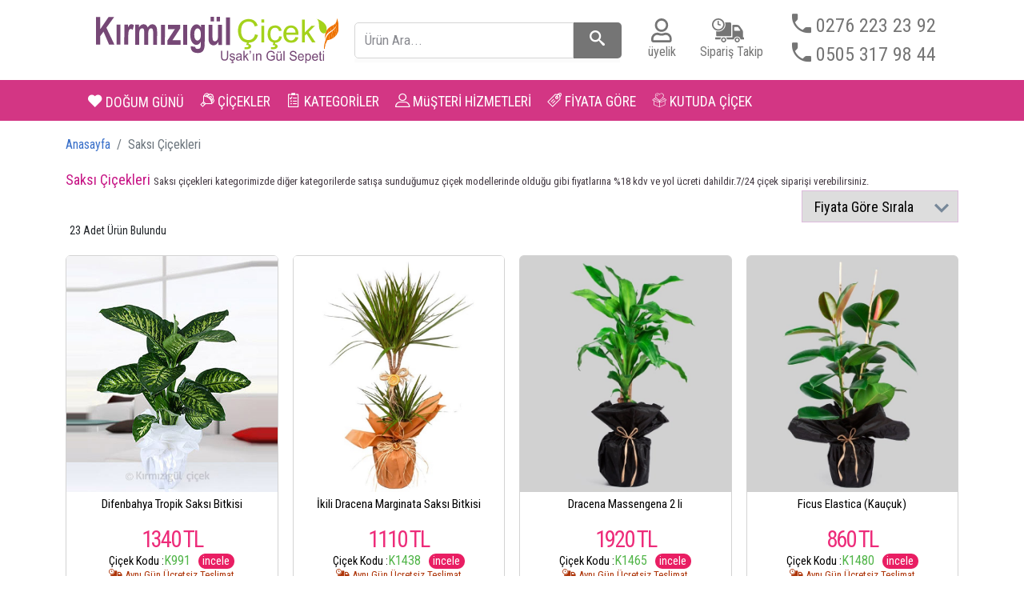

--- FILE ---
content_type: text/html; charset=UTF-8
request_url: https://www.usakcicekci.com/kategori/243/a
body_size: 20680
content:




<!DOCTYPE html>
<html>
<head>
<!-- <base href="https://www.usakcicekci.com"> -->
  <title>Saksı Çiçekleri</title>
    <meta name="viewport" content="width=device-width, initial-scale=1">
    <META name="description" content="Web sitemize hoş geldiniz.Sizlere en iyi ve Kaliteli hizmeti vermeyi amaçlıyoruz Uşak'ın gül bahçesi">
 <meta name="referrer" content="origin">
 <link href="https://fonts.googleapis.com/css?family=Roboto+Condensed&display=swap&subset=latin-ext" rel="stylesheet"> 
    <link rel="stylesheet" href="https://cdnjs.cloudflare.com/ajax/libs/font-awesome/4.7.0/css/font-awesome.min.css">

    <meta charset="utf-8">

  
   <link href="https://cdn.jsdelivr.net/npm/bootstrap@5.0.2/dist/css/bootstrap.min.css" rel="stylesheet" integrity="sha384-EVSTQN3/azprG1Anm3QDgpJLIm9Nao0Yz1ztcQTwFspd3yD65VohhpuuCOmLASjC" crossorigin="anonymous"> 
    
   <link rel="stylesheet" href="https://cdnjs.cloudflare.com/ajax/libs/font-awesome/4.7.0/css/font-awesome.min.css">
  <link rel="stylesheet" href="/icons/icomoon-v1.0/style.css">
  <link rel="stylesheet" href="/css/Nav-Mobile.css">
  <link rel="stylesheet" href="/css/topnav.css">
  <script type="text/javascript" src="/js/topnav.js"></script>
  <link rel="stylesheet" href="/css/arama22.css" />
  <meta http-equiv="X-UA-Compatible" content="IE=edge,chrome=1">
  <script src="https://cdnjs.cloudflare.com/ajax/libs/jquery/3.1.0/jquery.min.js"></script>
    <meta name="keywords" content="saksı çiçek, topraklı çiçek, çiçek saksısı">


<script type="text/javascript">
function MM_jumpMenu(targ,selObj,restore){ //v3.0 fiyata göre sırala
  eval(targ+".location='"+selObj.options[selObj.selectedIndex].value+"'");
  if (restore) selObj.selectedIndex=0;
}
</script>
 <style type="text/css">
 select.selectBox-dropdown {
    width: 100%;
    height: 100%;
    font-size: 18px;
    border: 1px solid #dbd;
    -webkit-appearance: none;
    appearance: none;
    padding-left: 15px;
    cursor: pointer;
}
.selectspan::after {
    content: "\e950";
    font-family: icomoon !important;
    position: relative;
    font-size: 32px;
    color: lightslategray;
    pointer-events: none;
    top: -42px;
    left: 81%;
}
  .item1 {grid-area: bir; }
   .item2 {grid-area: iki;}
    .gorsel{grid-area: gorsel}
	.urunadet1{grid-area: urun;
	position: relative;
    text-align: left !important;
    left: 5px;
    font-size: 14px !important;
}
.container1 {
  display:grid;
  grid-gap: 10px;
  margin:0 auto;
  margin-top:10px;
  background-color:#FFFFFF;
         } 
   @media screen and (min-width: 1200px) {
       .container1{
    /*  width:1080px; */
  height:auto;
                grid-template-areas:
           'gorsel gorsel gorsel gorsel'
      'bir bir bir iki'
		      'urun . . .';
      grid-template-columns: 1fr 1fr 1fr 1fr;
      grid-template-rows:auto;
      }       
  }
  
  @media screen and (min-width: 999px) and (max-width: 1199px) { 
      .container1{
       width:940px;
  height:auto;
               grid-template-areas:
                    'gorsel gorsel gorsel gorsel'
      'bir bir bir iki'
		     'urun . . .';
      grid-template-columns: 1fr 1fr 1fr 1fr;
      grid-template-rows:auto;
      }    
  }
  @media screen and (min-width: 769px) and (max-width: 998px) {

     
       
      .container1{
          width:96%; 
          margin-left: 2%;
       height:auto;
               grid-template-areas:
             'gorsel gorsel gorsel gorsel'
      'bir bir bir iki'
		     'urun . . .';
         grid-template-columns: 2fr 1fr 1fr 2fr;
      grid-template-rows: auto;
      }  
     }
	 
    @media screen and (min-width: 480px) and (max-width: 768px) {      
      .container1{
          width:96%; 
       height:auto;     
               grid-template-areas:
                   'gorsel'
      'bir'
      'iki'
      'urun';
           grid-template-columns: 1fr;
          
           margin-left: 2%;
           margin-top:50px;
        }     
  }
	.container{
    margin-top: 10px;
  }
   @media screen  and (max-width: 479px) {
    .container{
    margin-top: 10px;
  }
    
       .container1{
     width: 96%;
    height: auto;
    grid-template-areas:
        'gorsel'
        'bir'
        'iki'
        'urun';
    margin-left: 2%;
       grid-template-rows: auto auto auto auto;
    
       }   
  }
  .container1 > div { background-color: rgba(255, 255, 255, 0.8);
      text-align: center;
      padding: 0;
      font-size:10px;
      border-radius: 5px;
  }
  .container1 > div:hover{
      -webkit-box-shadow: 1px 1px 7px rgba(0,0,0,.5);
      box-shadow: 1px 1px 7px rgba(0,0,0,.5);
    }
 
 .baslik2{font-size: 18px; color: mediumvioletred}
 .aciklama2{font-size: 13px; color: #423841}  
 form#form1 {
    height: 40px; 
 }
   
    .gorsel img{height: 100%;width: 100%;}
  


 #load{width:100%;height: 100%;position: absolute}
     
.fade-in {
  -webkit-animation-name: fadeIn;
          animation-name: fadeIn;
  -webkit-animation-duration: .8s;
          animation-duration: .8s;
  -webkit-animation-timing-function: cubic-bezier(0, 0, 0.4, 1);
          animation-timing-function: cubic-bezier(0, 0, 0.4, 1);
  -webkit-animation-fill-mode: forwards;
          animation-fill-mode: forwards;
}

@-webkit-keyframes fadeIn {
  from {
    opacity: 0;
  }

  to {
    opacity: 1;
  }
}

@keyframes fadeIn {
  from {
    opacity: 0;
  }

  to {
    opacity: 1;
  }
}

       
    

   
 .kisisel span {
      display: block;
      font-weight: 400;
      color: #fff;
      text-transform: uppercase;
      -webkit-box-shadow: 0 3px 10px -5px #000;
      box-shadow: 0 3px 10px -5px #000;
    }

  

  

 

	
	
input:focus{outline: none}


     .cicekad {
      grid-area: cicekad;
      font-size: 15px;
    }
    .cicekkod{grid-area: cicekkod;}
    .style1{font-size: 1em}
     .resimd {
      grid-area: resimd;
      display: flex;
    }
     .hergun1{
    color: #EA258E;
    font-size: 13px
}
    .hergun{grid-area: hergun;}
     .fiyatd {
      grid-area: fiyatd;
      letter-spacing: -2px;
    }

    .cicekad,
    .cicekkod,
    .hergun,
    .fiyatd {
      padding-left: 2px;
      padding-right: 2px;
      text-align: center;
      vertical-align: middle;
    }
     a {text-decoration: none;font-size: 1em; color:slategray;}
     .resimd>img {
      width: 100%;
      height: 100%;
    }
	
    .cicekdiv {
      display: grid;
      grid-template-columns: 1fr 1fr;
      grid-row-gap: 4px;
      grid-template-areas:
        'resimd resimd'
        'cicekad cicekad'
        'fiyatd fiyatd'
        'cicekkod cicekkod'
        'hergun hergun';
      height: 100%;
      cursor: pointer;
    }
     @media screen and (min-width: 1200px) {
          .cicekdiv {
        grid-template-rows: 295px 30px 32px 13px 25px;
      }
         .cicekler{  margin:0 auto; }
         .cicekler{ -ms-grid-columns:1fr 18px 1fr 18px 1fr 18px 1fr; grid-template-columns:repeat(4, 1fr); grid-gap: 18px}    
    }
    @media screen and (min-width: 999px) and (max-width: 1199px) {
           .cicekdiv {
        grid-template-rows: 250px 38px 33px 17px 23px;
      }
           .cicekler{ width:940px; margin:0 auto; }  
        .cicekler{ -ms-grid-columns: 1fr 17px 1fr 17px 1fr 17px 1fr; grid-template-columns: 1fr 1fr 1fr 1fr;grid-auto-rows: auto;grid-gap: 17px}   
    }
    @media screen and (min-width: 769px) and (max-width: 998px) {
		.spanwhs{display:none}
             .cicekdiv {
        grid-template-rows: calc(70% - 16px) 9% 10% 5% 6%;
      }
        .cicekler{
                  width:96%; 
            margin-left: 2%;
             -ms-grid-columns: 1fr 8px 1fr 8px 1fr 8px 1fr;
             grid-template-columns: 1fr 1fr 1fr 1fr;
            grid-gap: 8px;
            grid-auto-rows: auto;   
        }
		  span.style3 {
          font-size: 1em !important;
        }
       }
      @media screen and (min-width: 480px) and (max-width: 768px) {
        .cicekdiv {
        /* grid-template-rows: calc(60% - 16px) 11% 9% 13% 7%; */
        grid-template-rows: calc(70% - 16px) 9% 9% 5% 7%;
      }
     .cicekler{
            width:98%; 
            height:auto;
             -ms-grid-columns:  1fr 8px 1fr 8px 1fr;
             grid-template-columns:  1fr 1fr 1fr;
       margin-left: 2%;
              grid-gap: 8px
        }
		     .hergun1 {
        font-size: 11px;
      }
    }
	  
    @media screen and (min-width: 480px) and (max-width: 600px) {
      .cicekler{
    
             grid-template-columns:  1fr 1fr ;
    
        }
    }
      .cicekler > a div img {
  width: 100%;
  height: 100%;
  overflow: hidden;

}
    .cicekler{height:auto; overflow: hidden; display: -ms-grid; display: grid; display: grid;margin: auto; padding-top: 10px;
    }
    .cicekler >a> div { border:solid 2px lightgray; border-radius:6px; background-color: white}
     
      @media screen  and (max-width: 479px) {
           .cicekdiv {
        grid-template-rows: calc(70% - 16px) 11% 9% 3% 7%;
      }
         .cicekler{width: 98%; height: auto;
        -ms-grid-columns:  1fr 5px 1fr;
        grid-template-columns:  1fr 1fr;
             grid-auto-rows:auto;
             margin-left: 1%;
             padding-top: 5px; 
             grid-gap: 5px;
       }	 
    } 
    
     .resimimg {
      width: 100%;
      height: 100%;
      background-size: cover;
      border-radius: 4px 4px 0px 0px;
    }  
    .indirimdiv span {
      display: block
    }

    .indirimdiv span {
      font-weight: 400;
      color: #fff;
      text-transform: uppercase;
      -webkit-box-shadow: 0 3px 10px -5px #000;
      box-shadow: 0 3px 10px -5px #000
    }

    .indirimdiv {
      position: absolute;
      z-index: 1;
      overflow: hidden;
      width: 90px;
      height: 90px;
      text-align: right
    }

    .indirimdiv span {
      font-size: 14px;
      text-align: center;
      line-height: 25px;
      width: 90px;
      background: #79a70a;
      position: absolute;
      top: 0px;
      left: 0px;
      background: rgba(255, 0, 0, 0.7);
      border-radius: 3px
    }

    .indirimdiv span::after,
    .indirimdiv span::before {
      top: 100%;
      z-index: -1;
      position: absolute;
      content: ""
    }

    .indirimdiv span::before {
      left: 0;
      border-left: 3px solid #28a745;
      border-right: 3px solid transparent
    }

    .indirimdiv span::after {
      right: 0;
      border-left: 3px solid transparent;
      border-right: 3px solid #28a745
    }
	   .amblem {
      position: relative;
    }

    .amblem span {
      color: #FFD700;
      font-size: 14px;
      text-align: center;
      line-height: 20px;
      width: 100%;
      opacity: 0.6;
      position: absolute;
      top: -50px;
    }
 .kodrenk {
      color: #51b549;
    }
@media screen  and (min-width: 769px) {
     .fiyatd {
        font-size: 1.8em !important
      }

body{overflow: scroll;}   
}
	
@media screen  and (max-width: 768px) {  
     .fiyatd {
        font-size: 1.4em !important
      }

} 

a, input, textarea, select, div{
    -webkit-tap-highlight-color: rgba(0,0,0,0);
}   
   .stkp1 {
      font-size: 17px;
      position: relative;
      top: 2px;
    }
</style>
 <link rel="stylesheet" href="/css/yatay_gorunum.css">  
<style>
 @media screen and (min-width: 319px) and (max-width: 321px){
 .container1 > div > img {
     height: auto;

 }
	 
 .container1 { grid-template-rows:auto;}
  
 .item1, .item2, .item3, .item4, .item5 {
    height: auto;
}
 }
	  .discount {
      text-decoration: line-through;
      font-size: 30px;
      color: #666666;
      opacity: 0.7;
      letter-spacing: -1px;
    }

    @media screen and (max-width: 768px) {
      .discount {
        font-size: 20px;
      }
    }
	  @media screen and (max-width: 320px) {
      .cicekad {
        font-size: 13px !important;
      }

      .hergun1 {
        font-size: 11px;
      }
    }
	  .incele_btn{font-size: 1em;
    background-color: #E91E63;
    padding: 1px 6px 1px 5px;
    color: #000;
    color: white !important;
    border-radius: 10px;
    margin-left: 10px;}
	  @media screen and (min-width: 769px) and (max-width: 800px) {
      .cicekler {
     
        grid-template-columns: 1fr 1fr 1fr;
     

      }
    }
    .page-item.active .page-link {
    z-index: 1;
}
.breadcrumb{
margin-top: 0.5rem;
margin-bottom: 0.5rem;
      }
      .breadcrumb-item a{
color:  #3b71ca;
      }
     .cicekler{width: auto !important;}
</style>
<link rel="stylesheet" href="/css/cicekler.css" />
  <link rel="stylesheet" href="/css/swiper.min.css">
</head>

<body>
<script src="js/passive.js"></script>

<style>

html{
    -webkit-tap-highlight-color: rgba(0,0,0,0);
}
	
	.slb{display: inherit!important;margin-bottom: 0rem!important}
	.list-group2{position: relative;
		float: left;
    width: 90% !important;
    z-index: 10;}
	   .search-box h4{
	color: #fff;
}
.search-box{
    position: relative;
}
.liveresult li{
	cursor: pointer;
}
.liveresult li:hover{
	background: #f2f2f2;
}
	.dropdown{position: inherit;}
     	
       a:link, a:visited, a:hover, a:active {text-decoration: none;}
      body, html{font-family: 'Roboto Condensed', sans-serif; }
    body{-webkit-box-sizing: border-box;box-sizing: border-box;
        margin: 0;
        width: 100%;
        height: 100%;
        overflow-y: scroll;
overflow-x: hidden;
    }
    @media screen and (max-width: 850px) {
    
  #siparisbar2, #searchbar2{
    display: none;
  } 
}
    @media screen and (min-width: 769px){
     *{scrollbar-width: thin;
scrollbar-color:#ADADAD white;} 
    body::-webkit-scrollbar-track
{
	border-radius: 10px;
	background-color: #FFF;
}

body::-webkit-scrollbar
{
	width: 8px;
	background-color: #FFF;
  
}

body::-webkit-scrollbar-thumb
{
	border-radius: 10px;
	background-color: #ADADAD;
  border:1px solid #fff;
  
}
.icon-close-solid:before {
    position: relative;
    left: 3px;		
    }
    .list-group2{
    width: 97% !important;}
	}
.HEADER {
    background-color:white;
    height: 100px;
	  top: 0;
   
    display: grid;
   
    grid-template-columns: 1fr 1fr 1fr 1fr 25px 50px 10px 100px 10px 200px;
   
    grid-template-rows: 1fr 1fr 1fr;
            grid-template-areas: 'logo logo . . . . . . . .' 
	                           'logo logo search search . user altlinkler  stakip . phone1 '
						                 'logo logo . . . . . . . . ';
}
input:focus{outline: none}
    .search{grid-row:2;grid-column:3;grid-area:search;align-self: center;height: 45px;}
    .logo{    grid-area: logo;
    padding: 20px;
    width: 100%;
    height: auto;
	margin:auto;
    }
    .user{grid-area: user; color:#757575 ;align-self: center;}
    .imguser{height: 30px;padding-left: 8%;}
    .stakip{grid-area: stakip; color:#757575;align-self: center;}
    .imgs{height: 30px;padding-left: 20px}
    .phone1{grid-area: phone1;
    list-style: none;
  display: flex;
flex-wrap: wrap;}
    .imgph{width: 200px; height: 100%}
    .asign, .ast{color: #757575;}
    .altlinkler{grid-area: altlinkler;
    
        align-self: start;
    margin-left: -11px;
    margin-top: 7px;}
    .sipariskl{margin-left: 5px}
	.exitc{ color:#757575}
    .close2{margin-right: 5px;vertical-align: middle;}
    .close1{font-size: 25px;
    margin-left: -10px;
    margin-right: 15px;}

.NAVBAR {
	position:-webkit-sticky;
	position:sticky;
    -webkit-box-pack: center;
    -ms-flex-pack: center;
        justify-content: center;
	width: 100%;
    height: 100%;
	top:0;
	left: 0;
	z-index: 2;
    background-color:#d33684;
    border-radius: 0px;
}
.logomini{float: left;
  color: white;
  width: 0px;
  height: 1px;
  -webkit-transition: all 0.3s;
  -o-transition: all 0.3s;
  transition: all 0.3s;
  margin-top: 25px;}
.logomini2{    float: left;
  color: white;
  width: 25px;
  height: 25px;
  margin-top: 9px;
  margin-left: 15px;}
.logomini img { width: 100%; height: 100%;float: left;}
.uyeliksbar::after{
  content: "\ea14";
  color: white;
  font-size: 20px;
  font-family: icomoon;
}

.siparisbar2::after{
  content: "\e901";
  color: white;
  font-size: 30px;
  font-family: icomoon;
}
.searchbar2::after{
  content: "\e986";
  color: white;
  font-size: 23px;
  font-family: icomoon;
}
#searchbar2{
  position: relative;
  top: 12px;
  left: 20px;}
#uyeliksbar{        top: 12px;
  left: 12px;
  position: relative;}
  #siparisbar2{
    position: relative;
    top: 8px;
    left: 5px;}
    #userbar, #siparisbar, #searchbar1{float: left;}
    span.style3 {
      font-size: 1em;
      color: #ed2c7a;
    }
      .logo img {width: 100%; height:auto;-ms-flex-item-align: center;align-self: center}

    form.example input[type="text"] {
 
  font-size: 17px;
  float: left;
  width: 80%;
  background: #fff;
  border-radius: 5px 0 0 5px;
  border: 1px solid #d6d6d6;
  font-family: "Roboto Condensed";
        height: 45px;
}

.list-group2{
  position: relative;
    float: left;
    width: 90%;
    z-index: 10;
    outline: none;
    background-color: #fbfbfb;
    max-height: 300px;
    list-style: none;
    line-height: 2.4;
    overflow: auto;
    -webkit-padding-start: 0px;
    padding-inline-start: 0px;
    -webkit-margin-before: 0px;
    margin-block-start: 0px;
    text-indent: 10px;
    /* border: 5px solid; */
    /* margin-top: 5px; */
    padding-top: 5px;
}
@media screen and (max-width: 600px) {
  .list-group2 {
    position: relative;
    float: left;
    width: 90%;
    z-index: 10;
    outline: none;
    background-color: #fbfbfb;
    max-height: 200px;
    list-style: none;
    line-height: 2.4;
    overflow: auto;
    -webkit-padding-start: 0px;
    padding-inline-start: 0px;
    -webkit-margin-before: 0px;
    margin-block-start: 0px;
    text-indent: 10px;
    /* border: 5px solid; */
    /* margin-top: 5px; */
    padding-top: 5px;
    top: 90px;
    left: 5%;
    /* text-align: justify;*/
}
}
.list-group-item-search {
    border: solid lightgray 0.0px;
    border-left: 0px;
    border-right: 0px; 
    height: 50px;
    line-height: 1.2;
   
}
.rsm11{
  width: 45px;
    height: 100%;
    margin: 0px;
    padding: 2px;
    border-radius: 5px;
  }
.spn55{    
    position: relative;
    top: -7px;
    left: -27px;
    color: black;
  }
   
        .spn56 {
    position: relative;
    left: 8px;
    top: 12px;
    color: #d51450;
    font-size: 14px;

    }
    .spn66 {
     
      position: relative;
    left: 10px;
    top: 15px;
    color: steelblue;
    font-size: 15px;
  }


form.example > button {
    width: 60px;
    background: #757575;
    color: #fff;
    font-size: 19px;
    border-radius: 0 5px 5px 0;
    border-left: none;
    cursor: pointer;
    border: none;
    position: absolute;
    height: 45px;
}
form.example::after {
  content: "";
  clear: both;
  display: table;
}
    .myclass{ 
   
    color: green;
}
@media screen and (min-width: 1200px) {
   
    .nav-mobile{display: none}
    .navdiv,.HEADER{ width:1080px; margin: auto; }
}

@media screen and (min-width: 999px) and (max-width: 1199px) {

   .nav-mobile{display: none}
   .navdiv,.HEADER{ width:940px; margin: auto; }  
}
@media screen and (min-width: 769px) and (max-width: 998px) {
  .dropdown .dropbtn {font-size: 14px;}
   .topnav a {font-size: 14px}
   .nav-mobile{display: none}
  }
 @media screen and (min-width: 480px) and (max-width: 768px) {
          .noscroll {
  position:fixed !important ;
  overflow:hidden !important ;
}
     .NAVBAR{display: none}
       .HEADER{display: none;}
}
@media screen  and (max-width: 479px) {
    .noscroll {
  position:fixed !important ;
  overflow:hidden !important ;
}
     .NAVBAR, .HEADER{display: none}
}

.example{margin: auto;
height: 100%;
}
 
.logomobile {    

padding: 14px 10px 3px 5px;
width:200px;
height:3em;}
@media screen  and (max-width: 321px) {
	.logomobile {padding: 11px;width: 170px;}
	}
.icon-close-solid:before {
    font-size: 20px;
   
    color: #f14d58;
}
a, input, textarea, select, div{
    -webkit-tap-highlight-color: rgba(0,0,0,0);
}

img.dropcicek1 {
    width: 221px;
    height: 255px;
    position: absolute;
    right: 100px;
    top: 8px;
    border-radius: 5px;
}
.dropfiyat1 {
    width: 260px;
    height: auto;
    position: absolute;
    right: 310px;
    top: 100px;
    border-radius: 5px;
    font-size: 28px;
}
.detay-menu{font-size: 20px; }
    
    #uyeliks3, .cikis3,#uyeliks,#uyeliks2,.stk{font-family: 'Roboto Condensed', sans-serif;}
    .stk{font-size: 18px;color: green;position: relative;
    top: -2px;}
body,td,th {
    font-family: "Roboto Condensed", sans-serif;
}
::placeholder {
    color: #898a90;
}
.arama_alt{height: 1.2em;width: fit-content;}
input:focus::placeholder {
  color: transparent;
}
label{display: unset;}
.phonea{
  margin: auto;
  font-size: 24px;
    color: #757575;
}

</style>


        <div class="HEADER" > 
        <div class="logo"><a href="/"><img src="/images/logocicekci.svg" loading="lazy"  " ></a></div>
        
           <div class="search">
    <form class="example" action="/search.php" method="post" >
      <label class="slb">
		
            <div class="search-box">
            <input type="text" name="arabul" id="arabul"  class="form-control1" autocomplete="off" placeholder="Ürün Ara..." required="required">
            <ul class="list-group2 liveresult"></ul></div>
      
        
      </label>
      <button type="submit" class="btnsrc"> <span class="icon-search"></span></button>
    </form>
  </div>
   
<div id="userid" class="user"><a id="uyelikhref" class="asign" href="/sign.php">
        <img id="imguser" class="imguser" src="/images/user5.svg" loading="lazy"><br><span id="uyeliks"> üyelik</span></a></div> 
                    
      <div class="stakip"><a class="ast" href="/st.php"><img  class="imgs" src="/images/stakip4.svg" loading="lazy"><br><span class="sipariskl">Sipariş Takip</span></a></div>
            
     
      <div class="phone1"><a class="phonea"  href="tel:+902762232392"><li><span class="icon-phone1"></span> 0276 223 23 92</li></a><br><a class="phonea"  href="tel:+905053179844"><li><span class="icon-phone1"></span> 0505 317 98 44</li></a></div> </div>
    

      
    <ul id="nav-mobile" class="nav-mobile">
                  <li><a href="/"><img  class="logomobile" src="/images/logocicekcib.svg"></a><div class="searching "><div id="search-inline"  class="search-inline search-visible">
                      <form action="/search.php" method="post">
                      <div class="search-box">        
            <input name="arabul" id="arabul2" type="text" class="form-control1" placeholder="Ne aramıştınız?" >  
            <ul class="list-group2 liveresult"></ul></div>
           
            <a onclick="this.closest('form').submit();return false;" id="search-open" class="search-open" loading="lazy">
                      <i> <img class="arama_alt" src="/images/aramae.svg" loading="lazy"></i>
            </a></label>
   
                      </form></div></div></li>     
    <li class="menu-container"> 
      <input id="menu-toggle" type="checkbox">
      <label for="menu-toggle" class="menu-button">  
        <svg class="icon-open" viewBox="0 0 24 24"><path d="M3 18h18v-2H3v2zm0-5h18v-2H3v2zm0-7v2h18V6H3z"></path></svg>
        <svg class="icon-close" viewBox="0 0 100 100">
          <path d="M83.288 88.13c-2.114 2.112-5.575 2.112-7.69 
      0L53.66 66.188c-2.113-2.112-5.572-2.112-7.686 0l-21.72 21.72c-2.114 
      2.113-5.572 2.113-7.687 0l-4.693-4.692c-2.114-2.114-2.114-5.573 
      0-7.688l21.72-21.72c2.112-2.115 2.112-5.574 0-7.687L11.87 24.4c-2.114-2.113-2.114-5.57 
      0-7.686l4.842-4.842c2.113-2.114 5.57-2.114 7.686 0l21.72 21.72c2.114 2.113 5.572 2.113 
      7.688 0l21.72-21.72c2.115-2.114 5.574-2.114 7.688 0l4.695 4.695c2.112 2.113 2.112 5.57-.002 
      7.686l-21.72 21.72c-2.112 2.114-2.112 5.573 0 7.686L88.13 75.6c2.112 2.11 2.112 5.572 0 7.687l-4.842 4.84z"/>
        </svg> 
      </label>      
      <ul class="menu-sidebar">
       <a href="/"><li>Anasayfa</li></a>
	   <a href="tel:+902762232392"><li><span class="icon-phone1"></span> 0 276 223 23 92</li></a><br>
     <a href="tel:+905053179844"><li><span class="icon-phone1"></span> 0 505 317 98 44</li></a>

       <li>
        <input type="checkbox" id="sub-one" class="submenu-toggle">        
        <label class="submenu-label" for="sub-one">Gönderime göre
        <div class="arrow right">&#8250;</div></label>         
        <ul class="menu-sub">
          <li class="menu-sub-title">
            <label class="submenu-label" for="sub-one">Geri
            <div class="arrow left">&#8249;</div></label>              
          </li>   
              <a href="/usakcicekci.php?id=1&amp;sirala=a"><li>Aranjmanlar </li></a>
      <a href="/usakcicekci.php?id=277&amp;sirala=a"><li>Hediye Sepeti </li></a>
      <a href="/usakcicekci.php?id=260&amp;sirala=a"><li>Yapay Çiçekler </li></a>
      <a href="/usakcicekci.php?id=280&amp;sirala=a"><li>Düğün/Organizasyon </li></a>
      <a href="/usakcicekci.php?id=279&amp;sirala=a"><li>Çiçek sepeti aranjmanlar </li></a>
      
      </ul>
      </li>

      
      <li>
        <input type="checkbox" id="sub-two" class="submenu-toggle">        
        <label class="submenu-label" for="sub-two">Müşteri Hizmetleri
        <div class="arrow right">&#8250;</div></label> 
        <ul class="menu-sub">
          <li class="menu-sub-title">
            <label class="submenu-label" for="sub-two">Geri
            <div class="arrow left">&#8249;</div></label>              
          </li>      
          <a href="/cicekci.php?key=2&amp;x=11"><li>Hakkımızda</li> </a> 
          <a href="/cicekci.php?key=1&amp;x=11"><li>Kredi Kartı Güvenliği</li> </a>     
          <a href="/cicekci.php?key=5&amp;x=11"><li>Teslimat Bilgileri</li> </a>      
          <a href="/hesap-bilgi.php"><li>Banka Hesap Bilgileri</li> </a> 
          <a href="/cicekci.php?key=8&amp;x=11"><li>Sıkça Sorulan Sorular</li> </a>      
          
          <a href="/bize-ulasin.php?id=7"><li>İletişim</li> </a>  
        </ul>              
      </li> 
       
      <a id="uyelikhref2" href="/sign.php"><li><span class="icon-user1 myclass"><span id="uyeliks2"> Üyelik</span> </li></a>
     
          <a href="/st.php"><li><span class="icon-siparistakip1 myclass"><span class="stk"> Sipariş Takip</span></span> </li></a>
      
    <a href="/usakcicekci.php?id=267&amp;sirala=a"><li>Orkide</li></a>
 
    
    <a href="/usakcicekci.php?id=241&amp;sirala=a"><li>Buketler</li></a>
 
    
    <a href="/usakcicekci.php?id=243&amp;sirala=a"><li>Saksı Çiçekleri</li></a>
 
    
    <a href="/usakcicekci.php?id=246&amp;sirala=a"><li>Sevgiliye çiçekler</li></a>
 
    
    <a href="/usakcicekci.php?id=248&amp;sirala=a"><li>Yeni İş Çiçekleri</li></a>
 
    
    <a href="/usakcicekci.php?id=254&amp;sirala=a"><li>Çelenk-Düğün-Nikah</li></a>
 
    
    <a href="/usakcicekci.php?id=253&amp;sirala=a"><li>Hastaneye Çiçek</li></a>
 
    
    <a href="/usakcicekci.php?id=256&amp;sirala=a"><li>Yeni Bebek</li></a>
 
    
    <a href="/usakcicekci.php?id=257&amp;sirala=a"><li>Cenaze Çiçeği</li></a>
 
    
    <a href="/usakcicekci.php?id=262&amp;sirala=a"><li>Annelere</li></a>
 
    
    <a href="/usakcicekci.php?id=268&amp;sirala=a"><li>Güller</li></a>
 
    
    <a href="/usakcicekci.php?id=271&amp;sirala=a"><li>Doğum Günü</li></a>
 
    
    <a href="/usakcicekci.php?id=276&amp;sirala=a"><li>Teraryumlar</li></a>
 
     

  
          <li></li>
           <li></li>
      </ul> 
    </li>
  </ul>  
      
      
  <div class="NAVBAR"> <div class="navdiv"> <div class="topnav" id="myTopnav">
      <a id="logomini" href="/" class="logomini"><img src="/images/logomini.png" loading="lazy"></a>
    <a href="/usakcicekci.php?id=271&amp;sirala=a" class="active1"><span class="icon-heart"></span> DOĞUM GÜNÜ</a>
  
    <div class="dropdown">
      <button class="dropbtn"><i class="flower1"><span class="icon-bouquet-1"></span></i> ÇİÇEKLER 
       
      </button>
      <div class="dropdown-content">
        
    <a href="/usakcicekci.php?id=1&amp;sirala=a"><li>Aranjmanlar</li></a>
 
    
    <a href="/usakcicekci.php?id=277&amp;sirala=a"><li>Hediye Sepeti</li></a>
 
    
    <a href="/usakcicekci.php?id=260&amp;sirala=a"><li>Yapay Çiçekler</li></a>
 
    
    <a href="/usakcicekci.php?id=280&amp;sirala=a"><li>Düğün/Organizasyon</li></a>
 
    
    <a href="/usakcicekci.php?id=279&amp;sirala=a"><li>Çiçek sepeti aranjmanlar</li></a>
 
   
          
      

       <div>
       
<a href="/usak-cicek-siparisi.php?id=1804">
          <img class="dropcicek1" src="/cicekci-bpr/kahverengi_hasir_telada_kirmizigul_buketi.jpg" loading="lazy">

<p class="dropfiyat1"></span>   
<span>1300<span>TL</span>
 
</span><br>
<span class="detay-menu">Kahverengi Tülde 11 Kırmızıgül</span><br><img src="/images/hemengonder.png"width="112" height="38" border="0" onmouseover="this.src='/images/hemengonder2.png'" onmouseout="this.src='/images/hemengonder.png'" loading="lazy"></p></a>

</a>
 
</div>
      </div>
        
    </div> 
    
     <div class="dropdown">
      <button class="dropbtn"><span class="icon-clipboard-with-a-list"></span> KATEGORİLER
       
      </button>
      <div class="dropdown-content">
          <a href="/usakcicekci.php?id=267&amp;sirala=a"><li>Orkide</li></a>
      <a href="/usakcicekci.php?id=241&amp;sirala=a"><li>Buketler</li></a>
      <a href="/usakcicekci.php?id=243&amp;sirala=a"><li>Saksı Çiçekleri</li></a>
      <a href="/usakcicekci.php?id=246&amp;sirala=a"><li>Sevgiliye çiçekler</li></a>
      <a href="/usakcicekci.php?id=248&amp;sirala=a"><li>Yeni İş Çiçekleri</li></a>
      <a href="/usakcicekci.php?id=254&amp;sirala=a"><li>Çelenk-Düğün-Nikah</li></a>
      <a href="/usakcicekci.php?id=253&amp;sirala=a"><li>Hastaneye Çiçek</li></a>
      <a href="/usakcicekci.php?id=256&amp;sirala=a"><li>Yeni Bebek</li></a>
      <a href="/usakcicekci.php?id=257&amp;sirala=a"><li>Cenaze Çiçeği</li></a>
      <a href="/usakcicekci.php?id=262&amp;sirala=a"><li>Annelere</li></a>
      <a href="/usakcicekci.php?id=268&amp;sirala=a"><li>Güller</li></a>
      <a href="/usakcicekci.php?id=271&amp;sirala=a"><li>Doğum Günü</li></a>
      <a href="/usakcicekci.php?id=276&amp;sirala=a"><li>Teraryumlar</li></a>
    

       
        <div>
        <a href="/usak-cicek-siparisi.php?id=1467">
          <img class="dropcicek1" src="/cicekci-bpr/Karisik_mevsim_buketi_2017_2.jpg" loading="lazy">

<p class="dropfiyat1"></span>   
<span>640<span>TL</span>
 

  
</span><br>
<span class="detay-menu">Karışık mevsim buketi</span><br><img src="/images/hemengonder.png"width="112" height="38" border="0" onmouseover="this.src='/images/hemengonder2.png'" onmouseout="this.src='/images/hemengonder.png'" loading="lazy"></p></a>

</a>
</div>
       
    
      </div>
        
    </div> 
      <div class="dropdown">
      <button class="dropbtn"><span class="icon-user1"></span> MüŞTERİ HİZMETLERİ
        
      </button>
      <div class="dropdown-content">
            <a href="/cicekci.php?key=2&amp;x=11">Hakkımızda</a>
            <a href="/cicekci.php?key=1&amp;x=11">Kredi Kartı Güvenliği</a>    
            <a href="/cicekci.php?key=5&amp;x=11">Teslimat Bilgileri</a>     
            <a href="/hesap-bilgi.php">Banka Hesap Bilgileri</a>
            <a href="/cicekci.php?key=8&amp;x=11">Üyelik Avantajları</a>     
            <a href="/cicekci.php?key=8&amp;x=11">Sıkça Sorulan Sorular</a>
          
            <a href="/bize-ulasin.php?id=7">İletişim</a> 
            <div>
              <a href="/bize-ulasin.php?id=7">
                  <img class="dropcicek1" src="/images/musterihizmetleri.png" loading="lazy">
              </a>
            </div>
      </div>
        
    </div> 
    
     <div class="dropdown">
      <button class="dropbtn"><i class="icon-tag-2"></i> FİYATA GÖRE
       
      </button>
      <div class="dropdown-content">
        <a href="/fcicekci.php?key=1&amp;x=11">50 - 300 TL</a>
        <a href="/fcicekci.php?key=2&amp;x=11">301 - 499 TL</a>
        <a href="/fcicekci.php?key=3&amp;x=11">500 - 750 TL</a>
        <a href="/fcicekci.php?key=4&amp;x=11">750 TL ve üzeri çiçekler</a>
        <div>
        <a href="/usak-cicek-siparisi.php?id=2011">
          <img class="dropcicek1" src="/cicekci-bpr/1042022-1838.jpg" loading="lazy">

<p class="dropfiyat1"></span>   
<span>600<span>TL</span>
 

  
</span><br>
<span class="detay-menu">Seramik Vazoda Hüsnüyusuf ve Papatyalar</span><br><img src="/images/hemengonder.png"width="112" height="38" border="0" onmouseover="this.src='/images/hemengonder2.png'" onmouseout="this.src='/images/hemengonder.png'" loading="lazy"></p></a>

</a>
      </div>
      </div>
        
    </div> 
    <div class="dropdown">
      <button class="dropbtn"><span class="icon-donation"></span> KUTUDA ÇİÇEK
        
      </button>
      <div class="dropdown-content">
          <a href="/usakcicekci.php?id=272&amp;sirala=a"><li>Tasarım Çiçekler</li></a>
      <a href="/usakcicekci.php?id=261&amp;sirala=a"><li>Pasta&Çikolata</li></a>
      <a href="/usakcicekci.php?id=274&amp;sirala=a"><li>Özel kutu</li></a>
    
         
      </div>
        
    </div> 
    
  
      <div id="siparisbar" class=" siparisbar" title="sipariş takibi"><a id="siparishref" class="asign" href="/st.php">
        <span id="siparisbar2"></span></a></div> 
        <div id="searchbar1" class=" searchbar1" title="arama"><a id="searchhref" class="asign" href="#">
          <span id="searchbar2"></span></a></div> 
  
    <a href="javascript:void(0);" style="font-size:15px;" class="icon" onclick="myFunction1()">&#9776;</a>
  </div></div></div>


  <script>
    $(document).ready(function(){
        $('.search-box input[type="text"]').on("keyup input", function(){
			 /* $(".liveresult").css("opacity","1"); */
			 $(".liveresult").show();
            /* Input Box'da degisiklik olursa asagidaki durumu çalistiriyoruz. */
            var inputVal = $(this).val();
            var resultDropdown = $(this).siblings(".liveresult");
			
            if(inputVal.length){
                $.get('/live-search.php', {term: inputVal}).done(function(data){
                    /* Gelen sonucu ekrana yazdiriyoruz. */
                    resultDropdown.html(data);
                });
            }else{
                resultDropdown.empty();
            }
        });
        /* Sonuç listesinden üzerinde tiklanip bir öge seçilirse input box'a yazdiriyoruz. */
        $(document).on("click", ".liveresult li", function(){
            $(this).parents(".search-box").find('input[type="text"]').val($(this).text());
            $(this).parent(".liveresult").empty();
			/*$(".btnsrc").click();*/
        });
		$('.search-box input[type="text"]').blur(function(){
         /*  $(".liveresult").css("opacity","0"); */
         setTimeout(function() {
          $(".liveresult").hide();
              }, 500);
               });

    });
    </script>


  <script>
   /*  function newfun() {
       var element = document.getElementById("search-inline");
       var element2 = document.getElementById("nav-mobile");
   
       element.classList.toggle("search-visible");
       element2.classList.toggle("new-class");
     
    } */
    </script>
   
   
    
  <!-- <script>
                   var sp = document.querySelector('.search-open');
              var searchbar = document.querySelector('.search-inline');
              var shclose = document.querySelector('.search-close');
              function changeClass() {
                  searchbar.classList.toggle('search-visible');
              }
              function closesearch() {
                  searchbar.classList.remove('search-visible');
              }
              sp.addEventListener('click', changeClass);
              shclose.addEventListener('click', changeClass);
                  
              </script>  -->
              <!-- <script>
                function myFunction() {
                   var element = document.getElementById("myDIV");
                   element.classList.toggle("mystyle");
                }
                </script> -->
               <script>
                /*$(document).ready(function() {
             $(".NAVBAR").hover(function(){
             $(".NAVBAR").css("opacity", "1");
               });
               
               });
			   
                 */
             </script>
              <script>
                    $(document).ready(function() {
                      $(window).scroll(function() {
                        if ($(document).scrollTop() > 50) {
                    
                          $("#logomini").addClass("logomini2");
                          $("#uyeliksbar").addClass("uyeliksbar");
                          $("#siparisbar2").addClass("siparisbar2");
                          $("#searchbar2").addClass("searchbar2");
                          /*$(".NAVBAR").css("opacity","0.4");*/

                          
                        } else {
                         
                          $("#logomini").removeClass("logomini2");
                          $("#uyeliksbar").removeClass("uyeliksbar");
                          $("#siparisbar2").removeClass("siparisbar2");
                          $("#searchbar2").removeClass("searchbar2");
                         /*$(".NAVBAR").css("opacity","1");*/
                         
                          
                        }
                      });
                    });
                    </script>
                   
                       
                            <script>
    /*iphone slider dokunma için*/
                            (function() {
  $("*").on( 'touchstart', function() {
    $(this).trigger('hover') ;
  } ).on('touchend', function() {
    $(this).trigger('hover') ;
  } ) ;
})() ;
</script>
                           <script>
/*mobil menu açilinca sayfayi sabitleme*/
$("#menu-toggle").on("click", function(){
 
  if($(this).is(":checked")){
    $("body, html").addClass("noscroll");
  }else{
    $("body, html").removeClass('noscroll');
  }
});
</script>
<script>
/*   $("#livesrc1").click(function (event) {
    event.preventDefault()
    $("#arabul").click();
}) */
</script>
<style>
    #whatsapp{


        background: #65bc54bd;
    position: fixed;
    bottom: 20px;
    left: 0;
    text-align: center;
    width: 15%;
    display: -webkit-box;
    display: flexbox;
    display: -ms-flexbox;
    display: flex;
    padding: 7px 3px;
    z-index: 999999;
    color: #FFFFFF;
    -webkit-box-align: center;
    -ms-flex-align: center;
        align-items: center;
    -webkit-box-pack: center;
    -ms-flex-pack: end;
        justify-content: flex-end;
    font-size: 23px;
    border-radius: 0px 10px 10px 0px;



} 
   
     @media screen  and (min-width: 769px) {
  #whatsapp {
      display: none;
     width: 4%;
     font-size: 30px;
     left: 96%;
     border-radius: 5px 0 0 05px;
     bottom: 60%;
 } 
 .spanwhs{display:none}
     }
 @media screen  and (max-width: 768px) {  
 #whatsapp span{padding:0 1px; display:inline-block;}
 }
 </style>
 <a id="whatsapp" class="float" href="https://wa.me/905053179844/?text=Merhaba">
   <span class="icon-whatsapp" alt="usakcicekci whatsapp"  title="Hizli Destek"></span><span class="spanwhs"></span></a>
 
         <div class="container">
   <!--breadcrumb start-->
   <div class="row">
          <div class="col breadcrumb1 align-items-center">
            <nav aria-label="breadcrumb">
              <ol class="breadcrumb">
                <li class="breadcrumb-item"><a href="/">Anasayfa</a></li>
                <li class="breadcrumb-item active" aria-current="page">Saksı Çiçekleri</li>
              </ol>
            </nav>
          </div>
        </div>
          <!--breadcrumb end-->
          </div>
<div id="container" class="container">
    
       
    
<div class="item1" id="apDiv41"><span class="style rs baslik2">Saksı Çiçekleri </span><span class="aciklama2"> Saksı çiçekleri kategorimizde diğer kategorilerde satışa sunduğumuz çiçek modellerinde olduğu gibi fiyatlarına %18 kdv ve yol ücreti dahildir.7/24 çiçek siparişi verebilirsiniz.</span></div>

<div id="apDiv43" class="d-flex flex-row-reverse bd-highlight">
  <form name="form1" id="form1">
    <span class="selectspan">
   <select name="menu1" class="selectBox-dropdown" onchange="MM_jumpMenu('parent',this,0)">
       <option value="/usakcicekci.php?id=243&sirala=asc">Fiyata Göre Sırala</option>
      <option value="/usakcicekci.php?id=243&sirala=asc">Fiyata Göre (Artan)</option>
      <option value="/usakcicekci.php?id=243&sirala=desc">Fiyata Göre (Azalan)</option>
    </select>
  </span>
  </form>
</div>

   
		<div class="urunadet1"><span>23 Adet Ürün Bulundu</span></div>
</div>

<div class="container">
<div class="cicekler">
    





    <a class="ciceka" href="/usak-cicek-siparisi.php?id=991">
      <div class="cicekdiv yenidiv2" >

        <div class="resimd">
                   
			
			   

                    <img loading="lazy" class="resimimg" src='/cicekci-bpr/bitki-4.jpg' alt='bitki-4.jpg' />
          			
			  
			
        </div>

        <div class="cicekad">
          Difenbahya Tropik Saksı Bitkisi        </div>

        <div class="fiyatd">                                          <span class="style3">1340 TL</span>
                        </div>

        <div class="cicekkod"><span class="style1">Çiçek Kodu :</span><span class="kodrenk">K991</span><span class="incele_btn">incele</span>
        </div>

        <div class="hergun"><span class="hergun1"><span class="icon-siparistakip1 stkp1"></span> Aynı Gün Ücretsiz
        Teslimat</span></div>

      </div>
    </a>
    



    <a class="ciceka" href="/usak-cicek-siparisi.php?id=1438">
      <div class="cicekdiv yenidiv2" >

        <div class="resimd">
                   
			
			   

                    <img loading="lazy" class="resimimg" src='/cicekci-bpr/9078DDBD-224F-4A1A-BBFF-C9E0B9F4E780.jpeg' alt='9078DDBD-224F-4A1A-BBFF-C9E0B9F4E780.jpeg' />
          			
			  
			
        </div>

        <div class="cicekad">
          İkili Dracena Marginata Saksı Bitkisi        </div>

        <div class="fiyatd">                                          <span class="style3">1110 TL</span>
                        </div>

        <div class="cicekkod"><span class="style1">Çiçek Kodu :</span><span class="kodrenk">K1438</span><span class="incele_btn">incele</span>
        </div>

        <div class="hergun"><span class="hergun1"><span class="icon-siparistakip1 stkp1"></span> Aynı Gün Ücretsiz
        Teslimat</span></div>

      </div>
    </a>
    



    <a class="ciceka" href="/usak-cicek-siparisi.php?id=1465">
      <div class="cicekdiv yenidiv2" >

        <div class="resimd">
                   
			
			   

                    <img loading="lazy" class="resimimg" src='/cicekci-bpr/DC61211B-7C64-47DC-9203-E8C363F485A4.jpeg' alt='DC61211B-7C64-47DC-9203-E8C363F485A4.jpeg' />
          			
			  
			
        </div>

        <div class="cicekad">
          Dracena Massengena 2 li        </div>

        <div class="fiyatd">                                          <span class="style3">1920 TL</span>
                        </div>

        <div class="cicekkod"><span class="style1">Çiçek Kodu :</span><span class="kodrenk">K1465</span><span class="incele_btn">incele</span>
        </div>

        <div class="hergun"><span class="hergun1"><span class="icon-siparistakip1 stkp1"></span> Aynı Gün Ücretsiz
        Teslimat</span></div>

      </div>
    </a>
    



    <a class="ciceka" href="/usak-cicek-siparisi.php?id=1480">
      <div class="cicekdiv yenidiv2" >

        <div class="resimd">
                   
			
			   

                    <img loading="lazy" class="resimimg" src='/cicekci-bpr/5F0B4DF4-C609-4B7C-A4C8-1D0B45E956C3.jpeg' alt='5F0B4DF4-C609-4B7C-A4C8-1D0B45E956C3.jpeg' />
          			
			  
			
        </div>

        <div class="cicekad">
          Ficus Elastica (Kauçuk)        </div>

        <div class="fiyatd">                                          <span class="style3">860 TL</span>
                        </div>

        <div class="cicekkod"><span class="style1">Çiçek Kodu :</span><span class="kodrenk">K1480</span><span class="incele_btn">incele</span>
        </div>

        <div class="hergun"><span class="hergun1"><span class="icon-siparistakip1 stkp1"></span> Aynı Gün Ücretsiz
        Teslimat</span></div>

      </div>
    </a>
    



    <a class="ciceka" href="/usak-cicek-siparisi.php?id=1482">
      <div class="cicekdiv yenidiv2" >

        <div class="resimd">
                   
			
			   

                    <img loading="lazy" class="resimimg" src='/cicekci-bpr/saksi_benjamin.jpg' alt='saksi_benjamin.jpg' />
          			
			  
			
        </div>

        <div class="cicekad">
          Benjamin (Ficus Benjamina)        </div>

        <div class="fiyatd">                                          <span class="style3">1680 TL</span>
                        </div>

        <div class="cicekkod"><span class="style1">Çiçek Kodu :</span><span class="kodrenk">K1482</span><span class="incele_btn">incele</span>
        </div>

        <div class="hergun"><span class="hergun1"><span class="icon-siparistakip1 stkp1"></span> Aynı Gün Ücretsiz
        Teslimat</span></div>

      </div>
    </a>
    



    <a class="ciceka" href="/usak-cicek-siparisi.php?id=1525">
      <div class="cicekdiv yenidiv2" >

        <div class="resimd">
                   
			
			   

                    <img loading="lazy" class="resimimg minich" src='/cicekci-mini/456C9AE8-3571-4500-AF85-BD5EE509A168.jpg'
            alt='456C9AE8-3571-4500-AF85-BD5EE509A168.jpg' />
          			
			  
			
        </div>

        <div class="cicekad">
          Barış Çiçeği Spatifilyum Saksı Bitkisi        </div>

        <div class="fiyatd">                                          <span class="style3">795 TL</span>
                        </div>

        <div class="cicekkod"><span class="style1">Çiçek Kodu :</span><span class="kodrenk">K1525</span><span class="incele_btn">incele</span>
        </div>

        <div class="hergun"><span class="hergun1"><span class="icon-siparistakip1 stkp1"></span> Aynı Gün Ücretsiz
        Teslimat</span></div>

      </div>
    </a>
    



    <a class="ciceka" href="/usak-cicek-siparisi.php?id=1650">
      <div class="cicekdiv yenidiv2" >

        <div class="resimd">
                   
			
			   

                    <img loading="lazy" class="resimimg" src='/cicekci-bpr/Gingseng_bonsai_bn001-min.jpg' alt='Gingseng_bonsai_bn001-min.jpg' />
          			
			  
			
        </div>

        <div class="cicekad">
          Akvaryum Fanusta Bonsai Teraryum        </div>

        <div class="fiyatd">                                          <span class="style3">1110 TL</span>
                        </div>

        <div class="cicekkod"><span class="style1">Çiçek Kodu :</span><span class="kodrenk">K1650</span><span class="incele_btn">incele</span>
        </div>

        <div class="hergun"><span class="hergun1"><span class="icon-siparistakip1 stkp1"></span> Aynı Gün Ücretsiz
        Teslimat</span></div>

      </div>
    </a>
    



    <a class="ciceka" href="/usak-cicek-siparisi.php?id=1652">
      <div class="cicekdiv yenidiv2" >

        <div class="resimd">
                   
			
			   

                    <img loading="lazy" class="resimimg" src='/cicekci-bpr/Ponsetya.jpg' alt='Ponsetya.jpg' />
          			
			  
			
        </div>

        <div class="cicekad">
          Ponsetya Saksı Bitkisi (İmitasyon Kadife)        </div>

        <div class="fiyatd">                                          <span class="style3">750 TL</span>
                        </div>

        <div class="cicekkod"><span class="style1">Çiçek Kodu :</span><span class="kodrenk">K1652</span><span class="incele_btn">incele</span>
        </div>

        <div class="hergun"><span class="hergun1"><span class="icon-siparistakip1 stkp1"></span> Aynı Gün Ücretsiz
        Teslimat</span></div>

      </div>
    </a>
    



    <a class="ciceka" href="/usak-cicek-siparisi.php?id=1759">
      <div class="cicekdiv yenidiv2" >

        <div class="resimd">
                   
			
			   

                    <img loading="lazy" class="resimimg" src='/cicekci-bpr/B3DCBD89-7FE8-449D-BD54-698AB95B013B.jpeg' alt='B3DCBD89-7FE8-449D-BD54-698AB95B013B.jpeg' />
          			
			  
			
        </div>

        <div class="cicekad">
          Siyah Çizgili Vazoda Kalancheo        </div>

        <div class="fiyatd">                                          <span class="style3">750 TL</span>
                        </div>

        <div class="cicekkod"><span class="style1">Çiçek Kodu :</span><span class="kodrenk">K1759</span><span class="incele_btn">incele</span>
        </div>

        <div class="hergun"><span class="hergun1"><span class="icon-siparistakip1 stkp1"></span> Aynı Gün Ücretsiz
        Teslimat</span></div>

      </div>
    </a>
    



    <a class="ciceka" href="/usak-cicek-siparisi.php?id=1777">
      <div class="cicekdiv yenidiv2" >

        <div class="resimd">
                   
			
			   

                    <img loading="lazy" class="resimimg" src='/cicekci-bpr/7A6AAA08-1132-4D5D-9198-BCBF13FF6925.jpeg' alt='7A6AAA08-1132-4D5D-9198-BCBF13FF6925.jpeg' />
          			
			  
			
        </div>

        <div class="cicekad">
          Siyah Çizgili Vazoda Sarı Kalanchoe        </div>

        <div class="fiyatd">                                          <span class="style3">690 TL</span>
                        </div>

        <div class="cicekkod"><span class="style1">Çiçek Kodu :</span><span class="kodrenk">K1777</span><span class="incele_btn">incele</span>
        </div>

        <div class="hergun"><span class="hergun1"><span class="icon-siparistakip1 stkp1"></span> Aynı Gün Ücretsiz
        Teslimat</span></div>

      </div>
    </a>
    



    <a class="ciceka" href="/usak-cicek-siparisi.php?id=1778">
      <div class="cicekdiv yenidiv2" >

        <div class="resimd">
                   
			
			   

                    <img loading="lazy" class="resimimg" src='/cicekci-bpr/88FB39B1-0664-428E-9D18-3E4CCB9821CF.jpeg' alt='88FB39B1-0664-428E-9D18-3E4CCB9821CF.jpeg' />
          			
			  
			
        </div>

        <div class="cicekad">
          Siyah Çizgili Vazoda Kalanchoe Pembe        </div>

        <div class="fiyatd">                                          <span class="style3">690 TL</span>
                        </div>

        <div class="cicekkod"><span class="style1">Çiçek Kodu :</span><span class="kodrenk">K1778</span><span class="incele_btn">incele</span>
        </div>

        <div class="hergun"><span class="hergun1"><span class="icon-siparistakip1 stkp1"></span> Aynı Gün Ücretsiz
        Teslimat</span></div>

      </div>
    </a>
    



    <a class="ciceka" href="/usak-cicek-siparisi.php?id=1809">
      <div class="cicekdiv yenidiv2" >

        <div class="resimd">
                   
			
			   

                    <img loading="lazy" class="resimimg" src='/cicekci-bpr/siyah_cizgili_vazoda_howartia.jpg' alt='siyah_cizgili_vazoda_howartia.jpg' />
          			
			  
			
        </div>

        <div class="cicekad">
          Siyah Çizgili Vazoda Howartia        </div>

        <div class="fiyatd">                                          <span class="style3">730 TL</span>
                        </div>

        <div class="cicekkod"><span class="style1">Çiçek Kodu :</span><span class="kodrenk">K1809</span><span class="incele_btn">incele</span>
        </div>

        <div class="hergun"><span class="hergun1"><span class="icon-siparistakip1 stkp1"></span> Aynı Gün Ücretsiz
        Teslimat</span></div>

      </div>
    </a>
    



    <a class="ciceka" href="/usak-cicek-siparisi.php?id=1833">
      <div class="cicekdiv yenidiv2" >

        <div class="resimd">
                   
			
			   

                    <img loading="lazy" class="resimimg" src='/cicekci-bpr/2E063F4E-87BF-4375-970A-943CE7B89014.jpeg' alt='2E063F4E-87BF-4375-970A-943CE7B89014.jpeg' />
          			
			  
			
        </div>

        <div class="cicekad">
          Ayaklı Vazoda Howartia ve Mutlu Ayıcık        </div>

        <div class="fiyatd">                                          <span class="style3">1040 TL</span>
                        </div>

        <div class="cicekkod"><span class="style1">Çiçek Kodu :</span><span class="kodrenk">K1833</span><span class="incele_btn">incele</span>
        </div>

        <div class="hergun"><span class="hergun1"><span class="icon-siparistakip1 stkp1"></span> Aynı Gün Ücretsiz
        Teslimat</span></div>

      </div>
    </a>
    



    <a class="ciceka" href="/usak-cicek-siparisi.php?id=1849">
      <div class="cicekdiv yenidiv2" >

        <div class="resimd">
                   
			
			   

                    <img loading="lazy" class="resimimg" src='/cicekci-bpr/923DC270-8D5F-4B6E-B752-A5B27C152CA0.jpeg' alt='923DC270-8D5F-4B6E-B752-A5B27C152CA0.jpeg' />
          			
			  
			
        </div>

        <div class="cicekad">
          Yukka Salon Bitkisi 2.Li 100cm        </div>

        <div class="fiyatd">                                          <span class="style3">2270 TL</span>
                        </div>

        <div class="cicekkod"><span class="style1">Çiçek Kodu :</span><span class="kodrenk">K1849</span><span class="incele_btn">incele</span>
        </div>

        <div class="hergun"><span class="hergun1"><span class="icon-siparistakip1 stkp1"></span> Aynı Gün Ücretsiz
        Teslimat</span></div>

      </div>
    </a>
    



    <a class="ciceka" href="/usak-cicek-siparisi.php?id=1875">
      <div class="cicekdiv yenidiv2" >

        <div class="resimd">
                   
			
			   

                    <img loading="lazy" class="resimimg" src='/cicekci-bpr/160514D9-4997-48B9-AD51-1F380C2B67A6.jpeg' alt='160514D9-4997-48B9-AD51-1F380C2B67A6.jpeg' />
          			
			  
			
        </div>

        <div class="cicekad">
          Akvaryum Vazoda Teraryum Howartia&Aloe Variegata        </div>

        <div class="fiyatd">                                          <span class="style3">875 TL</span>
                        </div>

        <div class="cicekkod"><span class="style1">Çiçek Kodu :</span><span class="kodrenk">K1875</span><span class="incele_btn">incele</span>
        </div>

        <div class="hergun"><span class="hergun1"><span class="icon-siparistakip1 stkp1"></span> Aynı Gün Ücretsiz
        Teslimat</span></div>

      </div>
    </a>
    



    <a class="ciceka" href="/usak-cicek-siparisi.php?id=1876">
      <div class="cicekdiv yenidiv2" >

        <div class="resimd">
                   
			
			   

                    <img loading="lazy" class="resimimg" src='/cicekci-bpr/0C31DBBB-FB94-471A-8B88-33984422F1D2.jpeg' alt='0C31DBBB-FB94-471A-8B88-33984422F1D2.jpeg' />
          			
			  
			
        </div>

        <div class="cicekad">
          Seramik Vazoda Paşa Kılıcı        </div>

        <div class="fiyatd">                                          <span class="style3">870 TL</span>
                        </div>

        <div class="cicekkod"><span class="style1">Çiçek Kodu :</span><span class="kodrenk">K1876</span><span class="incele_btn">incele</span>
        </div>

        <div class="hergun"><span class="hergun1"><span class="icon-siparistakip1 stkp1"></span> Aynı Gün Ücretsiz
        Teslimat</span></div>

      </div>
    </a>
    



    <a class="ciceka" href="/usak-cicek-siparisi.php?id=1890">
      <div class="cicekdiv yenidiv2" >

        <div class="resimd">
                   
			
			   

                    <img loading="lazy" class="resimimg" src='/cicekci-bpr/3_lu_margaritha.jpg' alt='3_lu_margaritha.jpg' />
          			
			  
			
        </div>

        <div class="cicekad">
          Dracena Marginata 3 lü Saksı Bitkisi        </div>

        <div class="fiyatd">                                          <span class="style3">1650 TL</span>
                        </div>

        <div class="cicekkod"><span class="style1">Çiçek Kodu :</span><span class="kodrenk">K1890</span><span class="incele_btn">incele</span>
        </div>

        <div class="hergun"><span class="hergun1"><span class="icon-siparistakip1 stkp1"></span> Aynı Gün Ücretsiz
        Teslimat</span></div>

      </div>
    </a>
    



    <a class="ciceka" href="/usak-cicek-siparisi.php?id=1974">
      <div class="cicekdiv yenidiv2" >

        <div class="resimd">
                   
			
			   

                    <img loading="lazy" class="resimimg minich" src='/cicekci-mini/7188D112-6088-4C11-A3EB-BA29E1E47173.jpg'
            alt='7188D112-6088-4C11-A3EB-BA29E1E47173.jpg' />
          			
			  
			
        </div>

        <div class="cicekad">
          Dracaena Marginata        </div>

        <div class="fiyatd">                                          <span class="style3">980 TL</span>
                        </div>

        <div class="cicekkod"><span class="style1">Çiçek Kodu :</span><span class="kodrenk">K1974</span><span class="incele_btn">incele</span>
        </div>

        <div class="hergun"><span class="hergun1"><span class="icon-siparistakip1 stkp1"></span> Aynı Gün Ücretsiz
        Teslimat</span></div>

      </div>
    </a>
    



    <a class="ciceka" href="/usak-cicek-siparisi.php?id=2025">
      <div class="cicekdiv yenidiv2" >

        <div class="resimd">
                   
			
			   

                    <img loading="lazy" class="resimimg" src='/cicekci-bpr/69C03DFA-72F9-4161-B3A5-9774FB287BAD.jpeg' alt='69C03DFA-72F9-4161-B3A5-9774FB287BAD.jpeg' />
          			
			  
			
        </div>

        <div class="cicekad">
          Kütük içerisinde Kaktüs Model        </div>

        <div class="fiyatd">                                          <span class="style3">725 TL</span>
                        </div>

        <div class="cicekkod"><span class="style1">Çiçek Kodu :</span><span class="kodrenk">K2025</span><span class="incele_btn">incele</span>
        </div>

        <div class="hergun"><span class="hergun1"><span class="icon-siparistakip1 stkp1"></span> Aynı Gün Ücretsiz
        Teslimat</span></div>

      </div>
    </a>
    



    <a class="ciceka" href="/usak-cicek-siparisi.php?id=2029">
      <div class="cicekdiv yenidiv2" >

        <div class="resimd">
                   
			
			   

                    <img loading="lazy" class="resimimg" src='/cicekci-bpr/kaucuk_yesil_beyaz__tekli.jpg' alt='kaucuk_yesil_beyaz__tekli.jpg' />
          			
			  
			
        </div>

        <div class="cicekad">
          Ficus Elastica Saksı Bitkisi        </div>

        <div class="fiyatd">                                          <span class="style3">900 TL</span>
                        </div>

        <div class="cicekkod"><span class="style1">Çiçek Kodu :</span><span class="kodrenk">K2029</span><span class="incele_btn">incele</span>
        </div>

        <div class="hergun"><span class="hergun1"><span class="icon-siparistakip1 stkp1"></span> Aynı Gün Ücretsiz
        Teslimat</span></div>

      </div>
    </a>
    



    <a class="ciceka" href="/usak-cicek-siparisi.php?id=2051">
      <div class="cicekdiv yenidiv2" >

        <div class="resimd">
                   
			
			   

                    <img loading="lazy" class="resimimg minich" src='/cicekci-mini/Ayakli_dekoratif_vazoda_turuncu_kalancheo_mini_08052024.jpg'
            alt='Ayakli_dekoratif_vazoda_turuncu_kalancheo_mini_08052024.jpg' />
          			
			  
			
        </div>

        <div class="cicekad">
          Dekoratif Vazoda Turuncu Kalançheo        </div>

        <div class="fiyatd">                                          <span class="style3">690 TL</span>
                        </div>

        <div class="cicekkod"><span class="style1">Çiçek Kodu :</span><span class="kodrenk">K2051</span><span class="incele_btn">incele</span>
        </div>

        <div class="hergun"><span class="hergun1"><span class="icon-siparistakip1 stkp1"></span> Aynı Gün Ücretsiz
        Teslimat</span></div>

      </div>
    </a>
    



    <a class="ciceka" href="/usak-cicek-siparisi.php?id=2052">
      <div class="cicekdiv yenidiv2" >

        <div class="resimd">
                   
			
			   

                    <img loading="lazy" class="resimimg minich" src='/cicekci-mini/Ayakli_dekoratif_vazoda_pembe_kalancheo_mini_08052024.jpg'
            alt='Ayakli_dekoratif_vazoda_pembe_kalancheo_mini_08052024.jpg' />
          			
			  
			
        </div>

        <div class="cicekad">
          Dekoratif Vazoda Pembe Kalançheo        </div>

        <div class="fiyatd">                                          <span class="style3">690 TL</span>
                        </div>

        <div class="cicekkod"><span class="style1">Çiçek Kodu :</span><span class="kodrenk">K2052</span><span class="incele_btn">incele</span>
        </div>

        <div class="hergun"><span class="hergun1"><span class="icon-siparistakip1 stkp1"></span> Aynı Gün Ücretsiz
        Teslimat</span></div>

      </div>
    </a>
    



    <a class="ciceka" href="/usak-cicek-siparisi.php?id=2076">
      <div class="cicekdiv yenidiv2" >

        <div class="resimd">
                   
			
			   

                    <img loading="lazy" class="resimimg minich" src='/cicekci-mini/IMG_3534.jpeg'
            alt='IMG_3534.jpeg' />
          			
			  
			
        </div>

        <div class="cicekad">
          Saksı Antoryum Sonbahar Tasarım        </div>

        <div class="fiyatd">                                          <span class="style3">950 TL</span>
                        </div>

        <div class="cicekkod"><span class="style1">Çiçek Kodu :</span><span class="kodrenk">K2076</span><span class="incele_btn">incele</span>
        </div>

        <div class="hergun"><span class="hergun1"><span class="icon-siparistakip1 stkp1"></span> Aynı Gün Ücretsiz
        Teslimat</span></div>

      </div>
    </a>
     
  </div>
  </div>

  <div class="pagination11">
  <div class='Page navigation example pt-2 m-auto'> <ul class='pagination text-center d-flex justify-content-center flex-wrap'><ul class='pagination'><li class='page-item active'><a class='page-link' href='/usakcicekci.php?sirala=a&id=243&page=1'>1</a></li></ul></div></div>

  <p>
    <!-- Global site tag (gtag.js) - Google Analytics -->
<script async src="https://www.googletagmanager.com/gtag/js?id=UA-143682401-3"></script>
<script async>
  window.dataLayer = window.dataLayer || [];
  function gtag(){dataLayer.push(arguments);}
  gtag('js', new Date());
  gtag('config', 'UA-143682401-3');
</script>

  <style>
   
      @media screen and (min-width: 769px) {
        .sol1 > a {
    position: relative;
    top: 15px;
      }
      .sol1{position: relative;
      left: 15px;}
      }
 
      .sol1 a{color:darkolivegreen}
      .banka{grid-area: banka}
      .sol1{grid-area: sol1}
      .sol2{grid-area: sol2}
      .sol3{grid-area: sol3}
      .sol4{grid-area: sol4}
      .visa1{grid-area: visa1;    display: flex;
    justify-content: center;padding-left: 0px !important}
      .footer{
        border-top: 1px solid darkolivegreen;
        width: 100%; 
        height: auto; 
        position:relative; 
        bottom: 0; 
  
        right:0;
        left:0;
        background-color: #EDF1F2; 
        min-height: 300px;
        margin-top: 50px;
        }
        .footer{display: grid;
        grid-template-rows: auto;
        grid-template-columns: 1fr 1fr 1fr 1fr;
        grid-template-areas: 'sol1 sol2 sol3 sol4'
                             'visa1 visa1 visa1 visa1'
        ;}
        .footer > div {margin:0 auto;  
        text-align: left; 
   }
    div.banka{padding-left: 0px; height: 20px;}
        .banka > img{width: 100%;height:auto; max-height: 50px}
        .footer a > span, .footer > div > span{display: block;height: 33px;color: darkolivegreen}
        h3{color: darkolivegreen}
        .il4 span:hover{color: #00ACED !important}
        span.icon-facebook2:hover{color: #1877F2 !important}
        .footer a:hover, .footer a span:hover, .footer > div > span:hover{color: red}
      .il3, .il4, .il5{float: left; margin-right: 20px; font-size: 30px;}
      
     
      span.icon-instagram:hover{background: radial-gradient(circle at 30% 107%, #fdf497 0%, #fdf497 5%, #fd5949 45%, #d6249f 60%, #285AEB 90%);
  -webkit-background-clip: text;
          background-clip: text;
  -webkit-text-fill-color: transparent;}
  .visa1 > span {
    width: 60px;
    font-size: 35px;}
  
@media screen and (max-width: 768px) {
        .footer > div{padding-left: 0px !important; text-align: center}
        .footer{grid-template-areas: 'sol1'
        'sol2'
        'sol3'
        'sol4'
        'visa1';
        grid-template-columns: 1fr;
        padding-bottom: 50px}
        .il3, .il4, .il5{float:none; margin-right: 20px; display: inline !important}
      }
  .sol11 {grid-area: sol1}
	  .il22{height: auto !important}
  </style>

<div class="footer">

<div class="sol1">
<span class="il0"><h3>İLETIŞİM</h3>
</span>
<span class="il1"><span class="icon-phone"><a href="tel:+902762232392"></a></span> 0 (276) 223 23 92</span><span class="il2 il22"><span class="icon"></span>Ünalan Mahallesi Zübeyde Hanım Caddesi No:30 UŞAK MERKEZ (Vestel ve Zübeyde hanım heykeli karşısı) </span>
<a href="https://tr-tr.facebook.com/ozkansahin" rel="nofollow"> <span class="il3"><span class="icon-facebook2"></span></span></a>
<a class="twitter" href="https://twitter.com/usakcicekci" rel="nofollow"><span class="il4"><span class="icon-twitter"></span></span></a>
<a href="https://instagram.com/usak.cicekci_kirmizigulcicek" rel="nofollow">   <span class="il5"><span class="icon-instagram"></span></span></a>
</div>

<div class="sol2">
<span><h3>KURUMSAL</h3></span>
<a href="/cicekci.php?key=2&x=11"><span>Hakkımızda</span></a>
<a href="/hesap-bilgi.php"><span>Banka Hesap Bilgileri</span></a>
<a href="/cicekci.php?key=5&x=11"><span>Teslimat Bilgileri</span></a>
<a href="/cicekci.php?key=8&x=11"><span>Sıkça Sorulan Sorular</span></a>
<a href="/cicekci.php?key=1&x=11"><span>Kredi Kartı Güvenliği</span></a>
</div>

<div class="sol3">
<span><h3>FAYDALI BİLGİLER</h3></span>

<a href="/cicekci.php?key=10&x=11"><span>Çiçeklerin Anlamı</span></a>
<a href="/cicekci.php?key=11&x=11"><span>Özel Günler</span></a>
<a href="/cicekci.php?key=13&x=1"><span>Bitki Bakımı</span></a>
</div>

<div class="sol4">
<span><h3>HESABIM</h3></span>
<a href="/st.php"><span><span class="icon-siparistakip1"></span> Sipariş Takibi</span></a>
</div>

<div class="visa1" title="kredi karti geçerli"><span class="icon-mastercard"><span class="path1"></span><span class="path2"></span><span class="path3"></span><span class="path4"></span><span class="path5"></span><span class="path6"></span><span class="path7"></span><span class="path8"></span><span class="path9"></span><span class="path10"></span><span class="path11"></span><span class="path12"></span><span class="path13"></span><span class="path14"></span><span class="path15"></span><span class="path16"></span><span class="path17"></span><span class="path18"></span><span class="path19"></span><span class="path20"></span><span class="path21"></span><span class="path22"></span><span class="path23"></span><span class="path24"></span><span class="path25"></span><span class="path26"></span></span>
  <span class="icon-visa" title="kredi karti geçerli"><span class="path1"></span><span class="path2"></span><span class="path3"></span><span class="path4"></span><span class="path5"></span><span class="path6"></span><span class="path7"></span><span class="path8"></span><span class="path9"></span><span class="path10"></span><span class="path11"></span><span class="path12"></span><span class="path13"></span><span class="path14"></span><span class="path15"></span></span>
  <span class="icon-ssl" title="ssl sertifikasi"><span class="path1"></span><span class="path2"></span><span class="path3"></span><span class="path4"></span><span class="path5"></span><span class="path6"></span><span class="path7"></span><span class="path8"></span><span class="path9"></span><span class="path10"></span><span class="path11"></span><span class="path12"></span><span class="path13"></span><span class="path14"></span></span>
 <span class="icon-shield1" title="virüs korumasi"><span class="path1"></span><span class="path2"></span><span class="path3"></span><span class="path4"></span><span class="path5"></span></span>
</div>
  </div> 









    


  </p>
  <div id="scrolltopfile">
    
<style>
        .scrollTop {
            position: fixed;
            right: 3%;
      
            background-color: #e37c33;
            border:solid 1px #e37c33;
			      padding: 7px 7px 7px 7px;
            opacity:0;
            transition: all 0.4s ease-in-out 0s;
            border-radius: 4px;
            box-shadow: 0 6px 8px rgba(0,0,0,.2);
          }
          
          .scrollTop a {
            font-size: 18px;
            color: #fff;
          }
          #stop span::after{
            content: "\e957";
            font-family: icomoon;
            color: #ffffff;
            font-size: 30px;
          }
          #stop{cursor: pointer;}
</style>

<script>
      $(document).ready(function() {
        /******************************
            BOTTOM SCROLL TOP BUTTON
         ******************************/
        // declare variable
        var scrollTop = $(".scrollTop");
        $(window).scroll(function() {
          // declare variable
          var topPos = $(this).scrollTop();
          // if user scrolls down - show scroll to top button
          if (topPos >3000) {
            $(scrollTop).css("opacity", "1");
            $(scrollTop).css("bottom", "30px");
          } else {
            $(scrollTop).css("opacity", "0");
            $(scrollTop).css("bottom", "0px");
          }
        }); // scroll END
        //Click event to scroll to top
        $(scrollTop).click(function() {
          $('html, body').animate({
            scrollTop: 0
          }, 800);
          return false;
        }); // click() scroll top EMD
      }); // ready() END
    </script>

    
    <div id="stop" class="scrollTop" title="yukarı">
      <span><a href="" ></a></span>
    </div>
    <script>
      $(document).ready(function() {
        var scrollTop = $(".scrollTop");
        
        $(searchbar1).click(function() {
         
          $('html, body').animate({
            scrollTop: 0
          }, 800);
          $("#arabul").focus();
          return false;
        }); // click() scroll top EMD
      }); // ready() END
    </script>  </div>

</body>

</html>


--- FILE ---
content_type: text/css
request_url: https://www.usakcicekci.com/icons/icomoon-v1.0/style.css
body_size: 4701
content:
@font-face {
  font-family: 'icomoon';
  src:  url('fonts/icomoon.eot?26kpv6');
  src:  url('fonts/icomoon.eot?26kpv6#iefix') format('embedded-opentype'),
    url('fonts/icomoon.ttf?26kpv6') format('truetype'),
    url('fonts/icomoon.woff?26kpv6') format('woff'),
    url('fonts/icomoon.svg?26kpv6#icomoon') format('svg');
  font-weight: normal;
  font-style: normal;
  font-display: block;
}

[class^="icon-"], [class*=" icon-"] {
  /* use !important to prevent issues with browser extensions that change fonts */
  font-family: 'icomoon' !important;
  speak: never;
  font-style: normal;
  font-weight: normal;
  font-variant: normal;
  text-transform: none;
  line-height: 1;

  /* Better Font Rendering =========== */
  -webkit-font-smoothing: antialiased;
  -moz-osx-font-smoothing: grayscale;
}

.icon-magic-wand:before {
  content: "\e982";
}
.icon-map:before {
  content: "\e980";
}
.icon-location-pin:before {
  content: "\e981";
}
.icon-location-983:before {
  content: "\e97d";
}
.icon-communications:before {
  content: "\e97c";
}
.icon-commerce:before {
  content: "\e97b";
}
.icon-vehicle:before {
  content: "\e979";
}
.icon-social:before {
  content: "\e97a";
}
.icon-people:before {
  content: "\e977";
}
.icon-maternity .path1:before {
  content: "\e96c";
  color: rgb(244, 198, 175);
}
.icon-maternity .path2:before {
  content: "\e96d";
  margin-left: -1em;
  color: rgb(255, 216, 142);
}
.icon-maternity .path3:before {
  content: "\e96e";
  margin-left: -1em;
  color: rgb(255, 122, 122);
}
.icon-maternity .path4:before {
  content: "\e96f";
  margin-left: -1em;
  color: rgb(244, 198, 175);
}
.icon-maternity .path5:before {
  content: "\e970";
  margin-left: -1em;
  color: rgb(244, 198, 175);
}
.icon-maternity .path6:before {
  content: "\e971";
  margin-left: -1em;
  color: rgb(180, 177, 236);
}
.icon-maternity .path7:before {
  content: "\e972";
  margin-left: -1em;
  color: rgb(244, 198, 175);
}
.icon-maternity .path8:before {
  content: "\e973";
  margin-left: -1em;
  color: rgb(244, 198, 175);
}
.icon-maternity .path9:before {
  content: "\e974";
  margin-left: -1em;
  color: rgb(244, 198, 175);
}
.icon-maternity .path10:before {
  content: "\e975";
  margin-left: -1em;
  color: rgb(0, 0, 0);
}
.icon-maternity .path11:before {
  content: "\e976";
  margin-left: -1em;
  color: rgb(0, 0, 0);
}
.icon-donation:before {
  content: "\e96b";
}
.icon-circular-shape-silhouette:before {
  content: "\e96a";
}
.icon-circle:before {
  content: "\e969";
}
.icon-menu:before {
  content: "\e968";
}
.icon-dot:before {
  content: "\e967";
}
.icon-circular-shape-silhouette1:before {
  content: "\e966";
}
.icon-verified-1:before {
  content: "\e963";
}
.icon-verified:before {
  content: "\e964";
}
.icon-cd-circles:before {
  content: "\e965";
}
.icon-hypericum:before {
  content: "\e961";
}
.icon-bouquet:before {
  content: "\e962";
}
.icon-payment-method:before {
  content: "\e958";
}
.icon-credit-cards:before {
  content: "\e95c";
}
.icon-mobile:before {
  content: "\e95d";
}
.icon-wallet:before {
  content: "\e95e";
}
.icon-lock-1:before {
  content: "\e95f";
}
.icon-donation-1:before {
  content: "\e960";
}
.icon-ssl .path1:before {
  content: "\e93f";
  color: rgb(190, 190, 190);
}
.icon-ssl .path2:before {
  content: "\e940";
  margin-left: -1em;
  color: rgb(103, 106, 117);
}
.icon-ssl .path3:before {
  content: "\e941";
  margin-left: -1em;
  color: rgb(69, 72, 81);
}
.icon-ssl .path4:before {
  content: "\e942";
  margin-left: -1em;
  color: rgb(164, 216, 82);
}
.icon-ssl .path5:before {
  content: "\e943";
  margin-left: -1em;
  color: rgb(151, 198, 62);
}
.icon-ssl .path6:before {
  content: "\e944";
  margin-left: -1em;
  color: rgb(237, 237, 237);
}
.icon-ssl .path7:before {
  content: "\e945";
  margin-left: -1em;
  color: rgb(237, 237, 237);
}
.icon-ssl .path8:before {
  content: "\e946";
  margin-left: -1em;
  color: rgb(237, 237, 237);
}
.icon-ssl .path9:before {
  content: "\e947";
  margin-left: -1em;
  color: rgb(214, 214, 214);
}
.icon-ssl .path10:before {
  content: "\e949";
  margin-left: -1em;
  color: rgb(214, 214, 214);
}
.icon-ssl .path11:before {
  content: "\e94a";
  margin-left: -1em;
  color: rgb(214, 214, 214);
}
.icon-ssl .path12:before {
  content: "\e94b";
  margin-left: -1em;
  color: rgb(214, 214, 214);
}
.icon-ssl .path13:before {
  content: "\e94c";
  margin-left: -1em;
  color: rgb(214, 214, 214);
}
.icon-ssl .path14:before {
  content: "\e94d";
  margin-left: -1em;
  color: rgb(214, 214, 214);
}
.icon-visa .path1:before {
  content: "\e903";
  color: rgb(60, 88, 191);
}
.icon-visa .path2:before {
  content: "\e904";
  margin-left: -1em;
  color: rgb(41, 54, 136);
}
.icon-visa .path3:before {
  content: "\e90f";
  margin-left: -1em;
  color: rgb(60, 88, 191);
}
.icon-visa .path4:before {
  content: "\e910";
  margin-left: -1em;
  color: rgb(41, 54, 136);
}
.icon-visa .path5:before {
  content: "\e911";
  margin-left: -1em;
  color: rgb(60, 88, 191);
}
.icon-visa .path6:before {
  content: "\e912";
  margin-left: -1em;
  color: rgb(41, 54, 136);
}
.icon-visa .path7:before {
  content: "\e913";
  margin-left: -1em;
  color: rgb(60, 88, 191);
}
.icon-visa .path8:before {
  content: "\e914";
  margin-left: -1em;
  color: rgb(41, 54, 136);
}
.icon-visa .path9:before {
  content: "\e915";
  margin-left: -1em;
  color: rgb(255, 188, 0);
}
.icon-visa .path10:before {
  content: "\e916";
  margin-left: -1em;
  color: rgb(247, 152, 29);
}
.icon-visa .path11:before {
  content: "\e917";
  margin-left: -1em;
  color: rgb(237, 124, 0);
}
.icon-visa .path12:before {
  content: "\e918";
  margin-left: -1em;
  color: rgb(5, 18, 68);
}
.icon-visa .path13:before {
  content: "\e919";
  margin-left: -1em;
  color: rgb(5, 18, 68);
}
.icon-visa .path14:before {
  content: "\e91a";
  margin-left: -1em;
  color: rgb(5, 18, 68);
}
.icon-visa .path15:before {
  content: "\e91b";
  margin-left: -1em;
  color: rgb(5, 18, 68);
}
.icon-mastercard .path1:before {
  content: "\e91c";
  color: rgb(255, 182, 0);
}
.icon-mastercard .path2:before {
  content: "\e91d";
  margin-left: -1em;
  color: rgb(247, 152, 29);
}
.icon-mastercard .path3:before {
  content: "\e91e";
  margin-left: -1em;
  color: rgb(255, 133, 0);
}
.icon-mastercard .path4:before {
  content: "\e91f";
  margin-left: -1em;
  color: rgb(255, 80, 80);
}
.icon-mastercard .path5:before {
  content: "\e920";
  margin-left: -1em;
  color: rgb(229, 40, 54);
}
.icon-mastercard .path6:before {
  content: "\e921";
  margin-left: -1em;
  color: rgb(203, 32, 38);
}
.icon-mastercard .path7:before {
  content: "\e922";
  margin-left: -1em;
  color: rgb(255, 255, 255);
}
.icon-mastercard .path8:before {
  content: "\e923";
  margin-left: -1em;
  color: rgb(255, 255, 255);
}
.icon-mastercard .path9:before {
  content: "\e924";
  margin-left: -1em;
  color: rgb(255, 255, 255);
}
.icon-mastercard .path10:before {
  content: "\e925";
  margin-left: -1em;
  color: rgb(255, 255, 255);
}
.icon-mastercard .path11:before {
  content: "\e926";
  margin-left: -1em;
  color: rgb(255, 255, 255);
}
.icon-mastercard .path12:before {
  content: "\e927";
  margin-left: -1em;
  color: rgb(255, 255, 255);
}
.icon-mastercard .path13:before {
  content: "\e928";
  margin-left: -1em;
  color: rgb(255, 255, 255);
}
.icon-mastercard .path14:before {
  content: "\e929";
  margin-left: -1em;
  color: rgb(255, 255, 255);
}
.icon-mastercard .path15:before {
  content: "\e92a";
  margin-left: -1em;
  color: rgb(255, 255, 255);
}
.icon-mastercard .path16:before {
  content: "\e92b";
  margin-left: -1em;
  color: rgb(255, 255, 255);
}
.icon-mastercard .path17:before {
  content: "\e92c";
  margin-left: -1em;
  color: rgb(220, 229, 229);
}
.icon-mastercard .path18:before {
  content: "\e92d";
  margin-left: -1em;
  color: rgb(220, 229, 229);
}
.icon-mastercard .path19:before {
  content: "\e92e";
  margin-left: -1em;
  color: rgb(220, 229, 229);
}
.icon-mastercard .path20:before {
  content: "\e92f";
  margin-left: -1em;
  color: rgb(220, 229, 229);
}
.icon-mastercard .path21:before {
  content: "\e930";
  margin-left: -1em;
  color: rgb(220, 229, 229);
}
.icon-mastercard .path22:before {
  content: "\e931";
  margin-left: -1em;
  color: rgb(220, 229, 229);
}
.icon-mastercard .path23:before {
  content: "\e932";
  margin-left: -1em;
  color: rgb(220, 229, 229);
}
.icon-mastercard .path24:before {
  content: "\e933";
  margin-left: -1em;
  color: rgb(220, 229, 229);
}
.icon-mastercard .path25:before {
  content: "\e934";
  margin-left: -1em;
  color: rgb(220, 229, 229);
}
.icon-mastercard .path26:before {
  content: "\e937";
  margin-left: -1em;
  color: rgb(220, 229, 229);
}
.icon-lock:before {
  content: "\e938";
}
.icon-shield .path1:before {
  content: "\e939";
  color: rgb(0, 221, 128);
}
.icon-shield .path2:before {
  content: "\e93a";
  margin-left: -1em;
  color: rgb(0, 170, 99);
}
.icon-shield .path3:before {
  content: "\e93b";
  margin-left: -1em;
  color: rgb(255, 255, 255);
}
.icon-shield .path4:before {
  content: "\e93c";
  margin-left: -1em;
  color: rgb(225, 235, 240);
}
.icon-shield .path5:before {
  content: "\e93d";
  margin-left: -1em;
  color: rgb(180, 210, 215);
}
.icon-shield .path6:before {
  content: "\e93e";
  margin-left: -1em;
  color: rgb(111, 165, 170);
}
.icon-cake:before {
  content: "\e900";
}
.icon-clipboard-with-a-list:before {
  content: "\e909";
}
.icon-tag-2:before {
  content: "\e90a";
}
.icon-bouquet-1:before {
  content: "\e90b";
}
.icon-house-1:before {
  content: "\e90c";
}
.icon-home:before {
  content: "\e90d";
}
.icon-homepage:before {
  content: "\e90e";
}
.icon-email:before {
  content: "\e908";
}
.icon-eye-open:before {
  content: "\e906";
}
.icon-eye-close:before {
  content: "\e907";
}
.icon-lock2:before {
  content: "\e905";
}
.icon-calendar:before {
  content: "\e948";
}
.icon-checkmark:before {
  content: "\e94e";
}
.icon-checkmark-outline:before {
  content: "\e94f";
}
.icon-cheveron-down:before {
  content: "\e950";
}
.icon-cheveron-left:before {
  content: "\e951";
}
.icon-cheveron-outline-down:before {
  content: "\e952";
}
.icon-cheveron-outline-left:before {
  content: "\e953";
}
.icon-cheveron-outline-right:before {
  content: "\e954";
}
.icon-cheveron-outline-up:before {
  content: "\e955";
}
.icon-cheveron-right:before {
  content: "\e956";
}
.icon-cheveron-up:before {
  content: "\e957";
}
.icon-close:before {
  content: "\e959";
}
.icon-close-outline:before {
  content: "\e95a";
}
.icon-close-solid:before {
  content: "\e95b";
}
.icon-envelope:before {
  content: "\e978";
}
.icon-gift:before {
  content: "\e98d";
}
.icon-heart:before {
  content: "\e992";
}
.icon-home1:before {
  content: "\e993";
}
.icon-phone:before {
  content: "\e9cf";
}
.icon-user:before {
  content: "\ea14";
}
.icon-user-add:before {
  content: "\ea15";
}
.icon-user1:before {
  content: "\ea2e";
}
.icon-lock1:before {
  content: "\ea2f";
}
.icon-siparistakip1:before {
  content: "\e901";
}
.icon-minilogo5:before {
  content: "\e902";
}
.icon-smile .path1:before {
  content: "\e988";
  color: rgb(255, 217, 59);
}
.icon-smile .path2:before {
  content: "\e989";
  margin-left: -1em;
  color: rgb(62, 67, 71);
}
.icon-smile .path3:before {
  content: "\e98a";
  margin-left: -1em;
  color: rgb(244, 197, 52);
}
.icon-smile .path4:before {
  content: "\e98b";
  margin-left: -1em;
  color: rgb(62, 67, 71);
}
.icon-smile .path5:before {
  content: "\e98c";
  margin-left: -1em;
  color: rgb(90, 95, 99);
}
.icon-smile .path6:before {
  content: "\e98e";
  margin-left: -1em;
  color: rgb(62, 67, 71);
}
.icon-smile .path7:before {
  content: "\e98f";
  margin-left: -1em;
  color: rgb(90, 95, 99);
}
.icon-shield1 .path1:before {
  content: "\e983";
  color: rgb(94, 172, 36);
}
.icon-shield1 .path2:before {
  content: "\e984";
  margin-left: -1em;
  color: rgb(94, 172, 36);
}
.icon-shield1 .path3:before {
  content: "\e985";
  margin-left: -1em;
  color: rgb(78, 144, 30);
}
.icon-shield1 .path4:before {
  content: "\e987";
  margin-left: -1em;
  color: rgb(182, 235, 146);
}
.icon-shield1 .path5:before {
  content: "\e990";
  margin-left: -1em;
  color: rgb(201, 238, 174);
}
.icon-donation1:before {
  content: "\e991";
}
.icon-circular-shape-silhouette2:before {
  content: "\e994";
}
.icon-circle1:before {
  content: "\e995";
}
.icon-menu1:before {
  content: "\e996";
}
.icon-dot1:before {
  content: "\e997";
}
.icon-circular-shape-silhouette11:before {
  content: "\e998";
}
.icon-verified-11:before {
  content: "\e999";
}
.icon-verified1:before {
  content: "\e99a";
}
.icon-cd-circles1:before {
  content: "\e99b";
}
.icon-hypericum1:before {
  content: "\e99c";
}
.icon-bouquet1:before {
  content: "\e99d";
}
.icon-payment-method1:before {
  content: "\e99e";
}
.icon-credit-cards1:before {
  content: "\e99f";
}
.icon-mobile1:before {
  content: "\e9ae";
}
.icon-wallet1:before {
  content: "\e9ad";
}
.icon-lock-11:before {
  content: "\e9ac";
}
.icon-donation-11:before {
  content: "\e9ab";
}
.icon-ssl1 .path1:before {
  content: "\e9aa";
  color: rgb(190, 190, 190);
}
.icon-ssl1 .path2:before {
  content: "\e9f1";
  margin-left: -1em;
  color: rgb(103, 106, 117);
}
.icon-ssl1 .path3:before {
  content: "\e9f2";
  margin-left: -1em;
  color: rgb(69, 72, 81);
}
.icon-ssl1 .path4:before {
  content: "\e9f3";
  margin-left: -1em;
  color: rgb(164, 216, 82);
}
.icon-ssl1 .path5:before {
  content: "\e9f4";
  margin-left: -1em;
  color: rgb(151, 198, 62);
}
.icon-ssl1 .path6:before {
  content: "\e9f5";
  margin-left: -1em;
  color: rgb(237, 237, 237);
}
.icon-ssl1 .path7:before {
  content: "\e9f6";
  margin-left: -1em;
  color: rgb(237, 237, 237);
}
.icon-ssl1 .path8:before {
  content: "\e9f7";
  margin-left: -1em;
  color: rgb(237, 237, 237);
}
.icon-ssl1 .path9:before {
  content: "\e9f8";
  margin-left: -1em;
  color: rgb(214, 214, 214);
}
.icon-ssl1 .path10:before {
  content: "\e9f9";
  margin-left: -1em;
  color: rgb(214, 214, 214);
}
.icon-ssl1 .path11:before {
  content: "\e9fa";
  margin-left: -1em;
  color: rgb(214, 214, 214);
}
.icon-ssl1 .path12:before {
  content: "\e9fb";
  margin-left: -1em;
  color: rgb(214, 214, 214);
}
.icon-ssl1 .path13:before {
  content: "\e9fc";
  margin-left: -1em;
  color: rgb(214, 214, 214);
}
.icon-ssl1 .path14:before {
  content: "\e9fd";
  margin-left: -1em;
  color: rgb(214, 214, 214);
}
.icon-visa1 .path1:before {
  content: "\e9a9";
  color: rgb(60, 88, 191);
}
.icon-visa1 .path2:before {
  content: "\e9fe";
  margin-left: -1em;
  color: rgb(41, 54, 136);
}
.icon-visa1 .path3:before {
  content: "\e9ff";
  margin-left: -1em;
  color: rgb(60, 88, 191);
}
.icon-visa1 .path4:before {
  content: "\ea00";
  margin-left: -1em;
  color: rgb(41, 54, 136);
}
.icon-visa1 .path5:before {
  content: "\ea01";
  margin-left: -1em;
  color: rgb(60, 88, 191);
}
.icon-visa1 .path6:before {
  content: "\ea02";
  margin-left: -1em;
  color: rgb(41, 54, 136);
}
.icon-visa1 .path7:before {
  content: "\ea03";
  margin-left: -1em;
  color: rgb(60, 88, 191);
}
.icon-visa1 .path8:before {
  content: "\ea04";
  margin-left: -1em;
  color: rgb(41, 54, 136);
}
.icon-visa1 .path9:before {
  content: "\ea05";
  margin-left: -1em;
  color: rgb(255, 188, 0);
}
.icon-visa1 .path10:before {
  content: "\ea06";
  margin-left: -1em;
  color: rgb(247, 152, 29);
}
.icon-visa1 .path11:before {
  content: "\ea07";
  margin-left: -1em;
  color: rgb(237, 124, 0);
}
.icon-visa1 .path12:before {
  content: "\ea08";
  margin-left: -1em;
  color: rgb(5, 18, 68);
}
.icon-visa1 .path13:before {
  content: "\ea09";
  margin-left: -1em;
  color: rgb(5, 18, 68);
}
.icon-visa1 .path14:before {
  content: "\ea0a";
  margin-left: -1em;
  color: rgb(5, 18, 68);
}
.icon-visa1 .path15:before {
  content: "\ea0b";
  margin-left: -1em;
  color: rgb(5, 18, 68);
}
.icon-mastercard1 .path1:before {
  content: "\e9a8";
  color: rgb(255, 182, 0);
}
.icon-mastercard1 .path2:before {
  content: "\ea0c";
  margin-left: -1em;
  color: rgb(247, 152, 29);
}
.icon-mastercard1 .path3:before {
  content: "\ea0f";
  margin-left: -1em;
  color: rgb(255, 133, 0);
}
.icon-mastercard1 .path4:before {
  content: "\ea10";
  margin-left: -1em;
  color: rgb(255, 80, 80);
}
.icon-mastercard1 .path5:before {
  content: "\ea11";
  margin-left: -1em;
  color: rgb(229, 40, 54);
}
.icon-mastercard1 .path6:before {
  content: "\ea12";
  margin-left: -1em;
  color: rgb(203, 32, 38);
}
.icon-mastercard1 .path7:before {
  content: "\ea13";
  margin-left: -1em;
  color: rgb(255, 255, 255);
}
.icon-mastercard1 .path8:before {
  content: "\ea18";
  margin-left: -1em;
  color: rgb(255, 255, 255);
}
.icon-mastercard1 .path9:before {
  content: "\ea19";
  margin-left: -1em;
  color: rgb(255, 255, 255);
}
.icon-mastercard1 .path10:before {
  content: "\ea1a";
  margin-left: -1em;
  color: rgb(255, 255, 255);
}
.icon-mastercard1 .path11:before {
  content: "\ea1b";
  margin-left: -1em;
  color: rgb(255, 255, 255);
}
.icon-mastercard1 .path12:before {
  content: "\ea1c";
  margin-left: -1em;
  color: rgb(255, 255, 255);
}
.icon-mastercard1 .path13:before {
  content: "\ea1d";
  margin-left: -1em;
  color: rgb(255, 255, 255);
}
.icon-mastercard1 .path14:before {
  content: "\ea1e";
  margin-left: -1em;
  color: rgb(255, 255, 255);
}
.icon-mastercard1 .path15:before {
  content: "\ea1f";
  margin-left: -1em;
  color: rgb(255, 255, 255);
}
.icon-mastercard1 .path16:before {
  content: "\ea20";
  margin-left: -1em;
  color: rgb(255, 255, 255);
}
.icon-mastercard1 .path17:before {
  content: "\ea21";
  margin-left: -1em;
  color: rgb(220, 229, 229);
}
.icon-mastercard1 .path18:before {
  content: "\ea22";
  margin-left: -1em;
  color: rgb(220, 229, 229);
}
.icon-mastercard1 .path19:before {
  content: "\ea23";
  margin-left: -1em;
  color: rgb(220, 229, 229);
}
.icon-mastercard1 .path20:before {
  content: "\ea24";
  margin-left: -1em;
  color: rgb(220, 229, 229);
}
.icon-mastercard1 .path21:before {
  content: "\ea25";
  margin-left: -1em;
  color: rgb(220, 229, 229);
}
.icon-mastercard1 .path22:before {
  content: "\ea26";
  margin-left: -1em;
  color: rgb(220, 229, 229);
}
.icon-mastercard1 .path23:before {
  content: "\ea27";
  margin-left: -1em;
  color: rgb(220, 229, 229);
}
.icon-mastercard1 .path24:before {
  content: "\ea28";
  margin-left: -1em;
  color: rgb(220, 229, 229);
}
.icon-mastercard1 .path25:before {
  content: "\ea29";
  margin-left: -1em;
  color: rgb(220, 229, 229);
}
.icon-mastercard1 .path26:before {
  content: "\ea2a";
  margin-left: -1em;
  color: rgb(220, 229, 229);
}
.icon-lock3:before {
  content: "\e9a7";
}
.icon-shield2 .path1:before {
  content: "\e9a5";
  color: rgb(0, 221, 128);
}
.icon-shield2 .path2:before {
  content: "\ea2b";
  margin-left: -1em;
  color: rgb(0, 170, 99);
}
.icon-shield2 .path3:before {
  content: "\ea2c";
  margin-left: -1em;
  color: rgb(255, 255, 255);
}
.icon-shield2 .path4:before {
  content: "\ea2d";
  margin-left: -1em;
  color: rgb(225, 235, 240);
}
.icon-shield2 .path5:before {
  content: "\ea32";
  margin-left: -1em;
  color: rgb(180, 210, 215);
}
.icon-shield2 .path6:before {
  content: "\ea33";
  margin-left: -1em;
  color: rgb(111, 165, 170);
}
.icon-cake1:before {
  content: "\e9a6";
}
.icon-clipboard-with-a-list1:before {
  content: "\e9a4";
}
.icon-tag-21:before {
  content: "\e9a3";
}
.icon-bouquet-11:before {
  content: "\e9a2";
}
.icon-house-11:before {
  content: "\e9a1";
}
.icon-home2:before {
  content: "\e9a0";
}
.icon-homepage1:before {
  content: "\e9af";
}
.icon-email1:before {
  content: "\e9b0";
}
.icon-eye-open1:before {
  content: "\e9b4";
}
.icon-eye-close1:before {
  content: "\e9b5";
}
.icon-lock21:before {
  content: "\e9b8";
}
.icon-calendar1:before {
  content: "\e9b9";
}
.icon-checkmark1:before {
  content: "\e9bc";
}
.icon-checkmark-outline1:before {
  content: "\e9bd";
}
.icon-cheveron-down1:before {
  content: "\e9bf";
}
.icon-cheveron-left1:before {
  content: "\e9c0";
}
.icon-cheveron-outline-down1:before {
  content: "\e9c1";
}
.icon-cheveron-outline-left1:before {
  content: "\e9c2";
}
.icon-cheveron-outline-right1:before {
  content: "\e9c3";
}
.icon-cheveron-outline-up1:before {
  content: "\e9c5";
}
.icon-cheveron-right1:before {
  content: "\e9c6";
}
.icon-cheveron-up1:before {
  content: "\e9b1";
}
.icon-close1:before {
  content: "\e9b2";
}
.icon-close-outline1:before {
  content: "\e9b3";
}
.icon-close-solid1:before {
  content: "\e9b6";
}
.icon-envelope1:before {
  content: "\e9b7";
}
.icon-gift1:before {
  content: "\e9ba";
}
.icon-heart1:before {
  content: "\e9bb";
}
.icon-home11:before {
  content: "\e9be";
}
.icon-phone1:before {
  content: "\e9d0";
}
.icon-user2:before {
  content: "\ea16";
}
.icon-user-add1:before {
  content: "\ea17";
}
.icon-user11:before {
  content: "\ea30";
}
.icon-lock11:before {
  content: "\ea31";
}
.icon-siparistakip11:before {
  content: "\e9c4";
}
.icon-minilogo51:before {
  content: "\e9c7";
}
.icon-communications1:before {
  content: "\e9e8";
}
.icon-commerce1:before {
  content: "\e9e9";
}
.icon-vehicle1:before {
  content: "\e9ea";
}
.icon-social1:before {
  content: "\e9eb";
}
.icon-people1:before {
  content: "\e9ec";
}
.icon-maternity1 .path1:before {
  content: "\e9ed";
  color: rgb(244, 198, 175);
}
.icon-maternity1 .path2:before {
  content: "\ea34";
  margin-left: -1em;
  color: rgb(255, 216, 142);
}
.icon-maternity1 .path3:before {
  content: "\ea35";
  margin-left: -1em;
  color: rgb(255, 122, 122);
}
.icon-maternity1 .path4:before {
  content: "\ea36";
  margin-left: -1em;
  color: rgb(244, 198, 175);
}
.icon-maternity1 .path5:before {
  content: "\ea37";
  margin-left: -1em;
  color: rgb(244, 198, 175);
}
.icon-maternity1 .path6:before {
  content: "\ea38";
  margin-left: -1em;
  color: rgb(180, 177, 236);
}
.icon-maternity1 .path7:before {
  content: "\ea39";
  margin-left: -1em;
  color: rgb(244, 198, 175);
}
.icon-maternity1 .path8:before {
  content: "\ea3a";
  margin-left: -1em;
  color: rgb(244, 198, 175);
}
.icon-maternity1 .path9:before {
  content: "\ea3b";
  margin-left: -1em;
  color: rgb(244, 198, 175);
}
.icon-maternity1 .path10:before {
  content: "\ea3c";
  margin-left: -1em;
  color: rgb(0, 0, 0);
}
.icon-maternity1 .path11:before {
  content: "\ea3d";
  margin-left: -1em;
  color: rgb(0, 0, 0);
}
.icon-donation11:before {
  content: "\e9ee";
}
.icon-circular-shape-silhouette21:before {
  content: "\e9ef";
}
.icon-circle11:before {
  content: "\e9f0";
}
.icon-price-tag:before {
  content: "\e935";
}
.icon-price-tags:before {
  content: "\e936";
}
.icon-cancel-circle:before {
  content: "\ea0d";
}
.icon-facebook2:before {
  content: "\ea91";
}
.icon-instagram:before {
  content: "\ea92";
}
.icon-whatsapp:before {
  content: "\ea93";
}
.icon-twitter:before {
  content: "\ea96";
}
.icon-search:before {
  content: "\e986";
}
.icon-paragraph-justify:before {
  content: "\ea7a";
}
.icon-location:before {
  content: "\e97e";
}
.icon-location2:before {
  content: "\e97f";
}
.icon-price-tag1:before {
  content: "\e9c8";
}
.icon-price-tags1:before {
  content: "\e9c9";
}
.icon-cancel-circle1:before {
  content: "\ea0e";
}
.icon-facebook21:before {
  content: "\ea94";
}
.icon-instagram1:before {
  content: "\ea95";
}
.icon-whatsapp1:before {
  content: "\ea97";
}
.icon-twitter1:before {
  content: "\ea98";
}
.icon-search1:before {
  content: "\e9ca";
}
.icon-paragraph-justify1:before {
  content: "\ea7b";
}
.icon-pencil:before {
  content: "\e9cc";
}
.icon-pencil2:before {
  content: "\e9cb";
}
.icon-cart:before {
  content: "\e9cd";
}
.icon-bubble:before {
  content: "\e9ce";
}
.icon-bubbles:before {
  content: "\e9d1";
}
.icon-bubbles2:before {
  content: "\e9d2";
}
.icon-briefcase:before {
  content: "\e9e1";
}
.icon-pencil1:before {
  content: "\e9e0";
}
.icon-pencil21:before {
  content: "\e9df";
}
.icon-phone11:before {
  content: "\e9de";
}
.icon-phone-hang-up:before {
  content: "\e9dd";
}
.icon-location1:before {
  content: "\e9dc";
}
.icon-location21:before {
  content: "\e9db";
}
.icon-mobile11:before {
  content: "\e9da";
}
.icon-mobile2:before {
  content: "\e9d9";
}
.icon-bubble1:before {
  content: "\e9d7";
}
.icon-bubbles1:before {
  content: "\e9d8";
}
.icon-bubbles21:before {
  content: "\e9d6";
}
.icon-bubble2:before {
  content: "\e9d5";
}
.icon-bubbles3:before {
  content: "\e9d4";
}
.icon-bubbles4:before {
  content: "\e9d3";
}
.icon-user21:before {
  content: "\e9e2";
}
.icon-briefcase1:before {
  content: "\e9e3";
}
.icon-sphere:before {
  content: "\e9e4";
}
.icon-earth:before {
  content: "\e9e5";
}
.icon-heart11:before {
  content: "\e9e6";
}
.icon-camera:before {
  content: "\e9e7";
}


--- FILE ---
content_type: text/css
request_url: https://www.usakcicekci.com/css/Nav-Mobile.css
body_size: 1983
content:
/*
* Prefixed by https://autoprefixer.github.io
* PostCSS: v7.0.29,
* Autoprefixer: v9.7.6
* Browsers: last 4 version
*/

*,
:after,
:before {
    -webkit-box-sizing: border-box;
            box-sizing: border-box;
    border-radius: 0px
}

@media screen and (max-width:768px) {
    .menu-sidebar {
        height: 100%;
        overflow: auto;
        min-width: 220px
    }

    .nav-mobile {
        position: relative;
        width: 100%;
        top: 0;
        background: #fff;
        color: #FFF;
        padding: 0;
        margin: 0;
        cursor: auto;
        font-size: 18px;
        /* list-style-type: none; */
         -webkit-box-shadow: 0 1px 1px 0 rgb(0 0 0 / 20%); 
         box-shadow: 0 1px 1px 0 rgb(0 0 0 / 20%); 
        z-index: 999999;
        border-radius: 0px;
        /*transition: top 0.3s;*/
    }


    .nav-mobile:after {
        content: "";
        display: table;
        clear: both
    }

    .nav-mobile svg {
        position:absolute;
        height: 55px;
        width: 65px;
        padding: 9px;
        left: 0;
        
    }

    .nav-mobile svg path {
        fill: #607D8B
    }

    .nav-mobile svg.icon-close {
        display: none;
        padding: 15px
    }
    .icon-siparistakip1:before {
      
        font-size: 20px;
       
    }

    .nav-mobile li {
        width: 100%;
        height: 55px;
        /* line-height: 46px; */
        vertical-align: middle;
        text-align: center;
        float: left;
    }
    @media screen and (max-width:768px) {
        .search-box li {
            width: 100%;
            height: 40px;
            line-height: 5px;
            vertical-align: middle;
            text-align: left;
            float: left;
            margin-top: 0px;
            font-size: 14px;
        }
    }

    .menu-sidebar li:nth-child(4):before {
        background: url(https://kirmizigulcicek.com/saksi.svg)
    }

    .menu-sidebar li i:nth-child(1) {
        font-size: 2.2em;
        margin-top: .4em;
        color: #ed2c7a;
        font-style: normal
    }

    .nav-mobile li:nth-child(1) {
        font-weight: 500;
        font-style: normal
    }

    .nav-mobile li a {
        color: #304048;
        width: 100%;
        height: 100%;
        text-decoration: none
    }

    .nav-mobile .menu-button {
        position: absolute;
        top: 0;
        left: 0;
        width: 100%;
        height: 100%;
        margin: 0;
        cursor: pointer;
        display: block
    }

    .nav-mobile .menu-button:after {
        opacity: 0;
        top: 56px;
        width: 100vw;
        display: block;
        position: fixed;
        height: 100%;
        background-color: rgba(255,255,255,.6);
        content: "";
        pointer-events: none;
        -webkit-transition: opacity .2s cubic-bezier(0, 0, .3, 1);
        -o-transition: opacity .2s cubic-bezier(0, 0, .3, 1);
        transition: opacity .2s cubic-bezier(0, 0, .3, 1);
        -webkit-transition-delay: .1s;
             -o-transition-delay: .1s;
                transition-delay: .1s
    }

    .nav-mobile #menu-toggle {
        display: none
    }

    .nav-mobile #menu-toggle.active~.menu-button .icon-close,
    .nav-mobile #menu-toggle:checked~.menu-button .icon-close {
        display: inline-block
    }

    .nav-mobile #menu-toggle.active~.menu-button .icon-open,
    .nav-mobile #menu-toggle:checked~.menu-button .icon-open {
        display: none
    }

    .nav-mobile #menu-toggle.active~.menu-button:after,
    .nav-mobile #menu-toggle:checked~.menu-button:after {
        opacity: 1;
        pointer-events: auto;
        -webkit-transition: opacity .3s cubic-bezier(0, 0, .3, 1);
        -o-transition: opacity .3s cubic-bezier(0, 0, .3, 1);
        transition: opacity .3s cubic-bezier(0, 0, .3, 1)
    }

    .nav-mobile #menu-toggle.active~.menu-sidebar,
    .nav-mobile #menu-toggle:checked~.menu-sidebar {
        -webkit-transform: translateX(0);
            -ms-transform: translateX(0);
                transform: translateX(0);
        -webkit-transition: -webkit-transform .4s cubic-bezier(0, 0, .3, 1);
        transition: -webkit-transform .4s cubic-bezier(0, 0, .3, 1);
        -o-transition: transform .4s cubic-bezier(0, 0, .3, 1);
        transition: transform .4s cubic-bezier(0, 0, .3, 1);
        transition: transform .4s cubic-bezier(0, 0, .3, 1), -webkit-transform .4s cubic-bezier(0, 0, .3, 1)
    }

    .nav-mobile .menu-container {
        width: 65px;
        float: left;
        cursor: pointer;
        position: absolute;
        z-index: 99;
    }

    .nav-mobile .menu-container .menu-sidebar {
        -webkit-box-shadow: 5px 0 5px -5px #333;
                box-shadow: 5px 0 5px -5px #333;
        display: block;
        width: 65vw;
        bottom: 0;
        background: #fff;
        color: #ed2c7a;
        position: fixed;
        -webkit-transform: translateX(-405px);
            -ms-transform: translateX(-405px);
                transform: translateX(-405px);
        -webkit-transition: -webkit-transform .3s cubic-bezier(0, 0, .3, 1);
        transition: -webkit-transform .3s cubic-bezier(0, 0, .3, 1);
        -o-transition: transform .3s cubic-bezier(0, 0, .3, 1);
        transition: transform .3s cubic-bezier(0, 0, .3, 1);
        transition: transform .3s cubic-bezier(0, 0, .3, 1), -webkit-transform .3s cubic-bezier(0, 0, .3, 1);
        top: 56px;
        z-index: 2;
        list-style-type: none;
        padding: 0;
        max-width: 400px;
        height: 100%
    }

    .nav-mobile .menu-container .menu-sidebar .arrow {
        position: absolute;
        line-height: 45px;
        font-family: "Roboto Condensed", sans-serif;
		font-size: 32px;
        color: #555;
        top: 0;
        z-index: 0
    }

    .nav-mobile .menu-container .menu-sidebar .arrow.left {
        left: 25px
    }

    .nav-mobile .menu-container .menu-sidebar .arrow.right {
        right: 25px
    }

    .nav-mobile .menu-container .menu-sidebar li {
        height: 2.8em;
        line-height: 2.8em;
        font-size: 1em;
        text-align: left;
        position: relative;
        border-bottom: 1px solid rgba(0, 0, 0, .1);
        padding-left: 20px
    }

    .nav-mobile .menu-container .menu-sidebar li:hover {
        background: #eee
    }

    .nav-mobile .menu-container .menu-sidebar li .menu-sub {
        position: fixed;
        top: 0;
        right: 0;
        bottom: 0;
        width: 0;
        overflow: hidden;
        background: #fff;
        visibility: hidden;
        -webkit-transition: all .3s cubic-bezier(0, 0, .3, 1);
        -o-transition: all .3s cubic-bezier(0, 0, .3, 1);
        transition: all .3s cubic-bezier(0, 0, .3, 1);
        border-left: 1px solid #ccc;
        list-style-type: none;
        padding: 0;
        margin: 0;
        z-index: 2;
        max-width: 400px;
		        height: 1000px

    }

    .nav-mobile .menu-container .menu-sidebar li .menu-sub li {
        overflow: hidden
    }

    .nav-mobile .menu-container .menu-sidebar li .menu-sub .menu-sub-title {
        padding-left: 50px
    }

    .nav-mobile .menu-container .menu-sidebar li .submenu-label {
        cursor: pointer;
        width: 100%;
        height: 100%;
        display: block
    }

    .nav-mobile .menu-container .menu-sidebar li .submenu-toggle {
        display: none
    }

    .nav-mobile .menu-container .menu-sidebar li .submenu-toggle.active~.menu-sub,
    .nav-mobile .menu-container .menu-sidebar li .submenu-toggle:checked~.menu-sub {
        width: 65vw;
        visibility: visible;
        z-index: 1;
        -webkit-transition: width .45s cubic-bezier(0, 0, .3, 1);
        -o-transition: width .45s cubic-bezier(0, 0, .3, 1);
        transition: width .45s cubic-bezier(0, 0, .3, 1)
 
 
}



}









--- FILE ---
content_type: text/css
request_url: https://www.usakcicekci.com/css/topnav.css
body_size: 637
content:
/*
* Prefixed by https://autoprefixer.github.io
* PostCSS: v7.0.29,
* Autoprefixer: v9.7.6
* Browsers: last 4 version
*/


.topnav {
  overflow: hidden;
  background-color:#d33684;
  height: 51px;
  width: 100%;
}
       

.topnav>a, .topnav>div>button{-webkit-transition: all .3s ease-in-out;-o-transition: all .3s ease-in-out;transition: all .3s ease-in-out; }
.active1 {
  float: left;
  display: block;
  color:white;
  text-align: center;
  padding: 15px 10px;
  text-decoration: none;
  font-size: 1.1rem;
}

.topnav .icon {
  display: none;
}

.dropdown {
  float: left;
  overflow: hidden;
}

.dropdown .dropbtn {
  font-size: 1.1rem;    
  border: none;
  outline: none;
  color: white;
  padding: 14px 10px;
  background-color: inherit;
  font-family: inherit;
  margin: 0;
}

.dropdown-content {
  display: none;
  position: absolute;
  background-color: #f9f9f9;
  min-width: 160px;
  -webkit-box-shadow: 0px 8px 16px 0px rgba(0,0,0,0.2);
          box-shadow: 0px 8px 16px 0px #974478a6;
  z-index: 1;
  width: 80%;
  margin: auto; 
  left: 10%;
  border-radius: 5px;
  min-height: 285px;
  padding: 10px;
  margin-top: -3px;
  list-style: none;
}
@media screen and (max-width: 1000px) {
  .dropdown-content{width: 96%;
  left: 2%;}
}

.dropdown-content > a {
  float: none;
  color: black;
  padding: 12px 0px 12px 20px;
  text-decoration: none;
  display: block;
  text-align: left;
  width: 200px;
}
.dropdown-content > div a {
  float: none;
  color: black;
  text-decoration: none;
  display: block;
  text-align: left;
  height: 0px;
 
}

.active1:hover, .dropdown:hover .dropbtn{
  background-color: white;
  color: #974478;
}

.dropdown-content > a:hover {
  background-color:#ddd;
  color: black;
}

.dropdown:hover .dropdown-content {
  display: -ms-grid;
  display: grid;
  -ms-grid-columns:200px 200px;
  grid-template-columns:200px 200px;
  grid-auto-rows:40px;
}
@media screen and (min-width: 999px) and (max-width: 1199px) {
  .dropdown .dropbtn {
   
    padding: 12px 5px;
   
  }      
}



--- FILE ---
content_type: text/css
request_url: https://www.usakcicekci.com/css/arama22.css
body_size: 816
content:
.nav-mobile li i img {
  position: absolute;
  /* padding-right: 25px; */
  right: 4px;
  /* z-index: 9999; */
  /* margin-top: 16px; */
  cursor: pointer;
  height: 1.2em;
  width: 50px;
  top: 58px;
}
.new-class {
  margin-bottom: 55px;

  -webkit-box-shadow: 0 0px 0px 0 rgb(0 0 0 / 20%);
  box-shadow: 0 0px 0px 0 rgb(0 0 0 / 20%);
}


.kirmiz {
  color: white;
}

.search-inline {
  position: absolute;
  width: 100%;
  right: 0px;
  padding-left: 0px;
  padding-right: 0px;
  margin-top: -44px;
  height: 0px;
  position: absolute;
  opacity: 0;
  /* visibility: hidden; */
/*   display: none;
  z-index: -1;
  transition: all 0.075s ease-in-out;
  -webkit-transition: all 1s ease-out;
  -moz-transition: all 1s ease-out;
  -o-transition: all 1s ease-out;
  animation: fadeInDown 1s ease-in-out; */
}

 .search-inline.search-visible {
  height: 0px;
  opacity: 1;
  visibility: visible; 
  display: block;
 }

.search-inline:active {
      -webkit-transition: opacity 1s ease-out;
      transition: opacity 1s ease-out;
}


.search-inline button[type="submit"] {
  position: absolute;
  background-color: #ed2c7a;
  border: 1px;
  top: 50px;
  padding: 0px;
  cursor: pointer;
  width: 60px;
  height: 80%;
  font-size: 1em;
  right: 15px;
  color: white;
  border-radius: 5px;
}
.search-inline .form-control1 {
  text-align: center;
  font-size: 1.1rem;
  position: absolute;
  left: 1%;
  top: 50px;
  height: auto;
  width: 98%;
  font-family: "Montserrat", sans-serif;
  font-weight: 500;
  outline: none;
  border: 1px solid #9e9e9e;
  /* border-top: 0px; */
  /* border-left: 0px; */
  /* border-right: 0px; */
  border-radius: 5px;
}

.search-inline .search-close {
  position: absolute;
  top: -17px;
  right: 26px;
  border: 0px;
  color: #9e9e9e;
  width: 47px;
  height: 100%;
  text-align: center;
  display: table;
  background: #ffffff;
  text-decoration: none;
  border-radius: 0px;
  font-size: 26px;
}

.search-inline .search-close i {
  display: table-cell;
  vertical-align: middle;
}

.form-control1 {
  display: block;
  width: 100%;
  padding: 0.375rem 0.75rem;
  font-size: 1rem;
  line-height: 1.5;
  color: #495057;
  background-color: #fff;
  background-clip: padding-box;
  border: 1px solid #efefef;

  transition: border-color 0.3s ease-in-out, box-shadow 0.3s ease-in-out;
}
input#arabul:focus, input#arabul2:focus 
 {
  border-color: #2d38c3;
}

@keyframes fadeInDown {
  from {
    opacity: 0;
    transform: translate3d(0, -20%, 0);
  }
  to {
    opacity: 1;
    transform: translate3d(0, 0, 0);
  }
}


--- FILE ---
content_type: text/css
request_url: https://www.usakcicekci.com/css/yatay_gorunum.css
body_size: 597
content:
@media screen and (max-width: 479px){
.cicekler {
    width: 100%;
    height: 100%;
    grid-template-columns: 1fr;
    grid-auto-rows: auto;
    grid-gap: 10px;
    padding: 8px;
    margin-left: 0%;
}
.cicekler >a> div {
    border: 1px solid #edf1f2;
    border-radius: 4px;
	box-shadow: 0 0 4px rgb(0 0 0 / 3%);
	background-color: #fff;
}
.cicekler > a div img {
    width: 100%;
    height: 100%;
    vertical-align: baseline;
    border: 0;
    border-radius: 4px 0px 0px 4px;
    
    
    
    
    
	
    
    
}

.cicekdiv {
    display: -ms-grid;
    display: grid;
    grid-template-columns: 3.5fr 6.5fr;
    grid-template-areas:
        'resimd .'
        'resimd cicekad '
        'resimd fiyatd'
        'resimd cicekkod'
        'resimd hergun';
        grid-template-rows: 0px 2fr 2fr 1fr 1.5fr;
        padding: 0px !important;
}
.cicekad, .cicekkod, .hergun, .fiyatd {
    padding-left: 10px;
    padding-right: 5px;
    margin: auto;
    margin-left: 0;
    text-align: left;
}
.style1 ~ span {
    color: #51b549;
}
.indirimdiv{display: none;}
span.yuzde_mobile {
    background-color: #E91E63;
    color: #FFF;
    padding: 5px 8px 5px 4px;
    font-size: 13px;
    top: -6px;
    position: relative;
    letter-spacing: 0px;
    border-radius: 4px;
}
.cicekad {
    color: #000;
    font-size: 16px;
}
.fiyatd{ letter-spacing: -1px;}
}
.resimd{overflow: hidden;}
@media screen and (min-width: 480px){
.yuzde_mobile{display: none;}
}
@media screen and (max-width: 300px){
    .cicekler > a div img {
         object-fit: contain; 
       
    }
}
@media screen and (max-width: 400px){
    .cicekdiv {
        grid-template-columns: 3.8fr 6.2fr;
       
    }
}
@media screen and (max-width: 330px){
    .cicekdiv {
        grid-template-columns: 4fr 6fr;
        grid-template-rows: auto;
       
    }
}
@media screen and (min-width: 319px) and (max-width: 321px) {
    .container1{grid-template-rows: 150px 94px }
    .item1{height: 150px}
    .item2,.item3,.item4,.item5{height: 94px;}
    
    .container1 > div > img{height:100%}
         
    }

--- FILE ---
content_type: text/css
request_url: https://www.usakcicekci.com/css/cicekler.css
body_size: 2230
content:
input:focus {
  outline: none
}
a, a:hover {
  text-decoration: none;
 /*  font-size: 1em; */
  color: #000;
}

@media screen and (min-width: 769px) {
    
  body {
    overflow: scroll;
  }
}
a,
input,
textarea,
select,
div {
  -webkit-tap-highlight-color: rgba(0, 0, 0, 0);
}
.cicekad {
  grid-area: cicekad;
  font-size: 15px;
}
.cicekkod {
  grid-area: cicekkod;
}
.style1 {
  font-size: 0.9em;
}
.resimd {
  grid-area: resimd;
  display: flex;
}
.hergun1 {
  color: #ad3408;
  font-size: 13px;
}
.hergun {
  grid-area: hergun;
}
.fiyatd {
  grid-area: fiyatd;
  letter-spacing: -2px;
}
.cicekad,
.cicekkod,
.hergun,
.fiyatd {
  padding-left: 2px;
  padding-right: 2px;
  text-align: center;
  vertical-align: middle;
}
.resimd > img {
  width: 100%;
  height: 100%;
}
.cicekdiv {
  display: grid;
  grid-template-columns: 1fr 1fr;
  grid-row-gap: 4px;
  grid-template-areas: "resimd resimd" "cicekad cicekad" "fiyatd fiyatd" "cicekkod cicekkod" "hergun hergun";
  height: 100%;
  cursor: pointer;
}
.cicekler > a div img {
  width: 100%;
  height: 100%;
  overflow: hidden;
  object-fit: cover;
}
.cicekler {
  height: auto;
  overflow: hidden;
  display: grid;
  margin: auto;
  padding-top: 10px;
}
.cicekler > a > div {
  border: solid 1px lightgray;
  border-radius: 6px;
  background-color: white;
}
.resimimg {
  width: 100%;
  height: 100%;
  background-size: cover;
  border-radius: 4px 4px 0 0;
}
.indirimdiv span {
  display: block;
}
.indirimdiv span {
  font-weight: 400;
  color: #fff;
  text-transform: uppercase;
  -webkit-box-shadow: 0 3px 10px -5px #000;
  box-shadow: 0 3px 10px -5px #000;
}
.indirimdiv {
  position: absolute;
  z-index: 1;
  overflow: hidden;
  width: 90px;
  height: 90px;
  text-align: right;
}
.indirimdiv span {
  font-size: 14px;
  text-align: center;
  line-height: 25px;
  width: 90px;
  background: #79a70a;
  position: absolute;
  top: 0;
  left: 0;
  background: rgba(255, 0, 0, 0.7);
  border-radius: 3px;
}
.indirimdiv span::after,
.indirimdiv span::before {
  top: 100%;
  z-index: -1;
  position: absolute;
  content: "";
}
.indirimdiv span::before {
  left: 0;
  border-left: 3px solid #28a745;
  border-right: 3px solid transparent;
}
.indirimdiv span::after {
  right: 0;
  border-left: 3px solid transparent;
  border-right: 3px solid #28a745;
}
.yenidiv,
.yenidiv2 {
  -webkit-transition: all 0.3s ease-in-out;
  -o-transition: all 0.3s ease-in-out;
  transition: all 0.3s ease-in-out;
}
.yenidiv:hover {
  border-color: #79a70a;
}
.yenidiv2:hover {
  border-color: red;
}
.kodrenk {
  color: #51b549;
}
.discount {
  text-decoration: line-through;
  font-size: 1.3rem;
  color: #666666;
  opacity: 0.7;
  letter-spacing: -1px;
}
.incele_btn {
  font-size: 0.9em;
  background-color: #e91e63;
  padding: 1px 6px 1px 5px;
  color: #000;
  color: white !important;
  border-radius: 10px;
  margin-left: 10px;
}
.stkp1 {
  font-size: 17px;
  position: relative;
  top: 2px;
}
.resimd {
  overflow: hidden;
}
@media screen and (min-width: 1200px) {
  .cicekdiv {
    grid-template-rows: 295px 30px 32px 13px 25px;
  }
  .cicekler {
    width: 1080px;
    margin: 0 auto;
  }
  .cicekler {
    grid-template-columns: repeat(4, 1fr);
    grid-gap: 18px;
  }
}
@media screen and (min-width: 999px) and (max-width: 1199px) {
  .cicekdiv {
    grid-template-rows: 250px 38px 33px 17px 23px;
  }
  .cicekler {
    width: 940px;
    margin: 0 auto;
  }
  .cicekler {
    grid-template-columns: 1fr 1fr 1fr 1fr;
    grid-auto-rows: auto;
    grid-gap: 17px;
  }
}
@media screen and (min-width: 769px) and (max-width: 998px) {
  .cicekdiv {
    grid-template-rows: calc(70% - 16px) 9% 10% 5% 6%;
  }
  .cicekler {
    width: 96%;
    margin-left: 2%;
    grid-template-columns: 1fr 1fr 1fr 1fr;
    grid-gap: 8px;
    grid-auto-rows: auto;
  }
  span.style3 {
    font-size: 0.9em !important;
  }
}
@media screen and (min-width: 769px) and (max-width: 800px) {
  .cicekler {
    grid-template-columns: 1fr 1fr 1fr;
  }
}
@media screen and (min-width: 480px) and (max-width: 768px) {
  .cicekdiv {
    grid-template-rows: calc(70% - 16px) 9% 9% 5% 7%;
  }
  .cicekler {
    width: 98%;
    height: auto;
    grid-template-columns: 1fr 1fr 1fr;
    margin-left: 1%;
    grid-gap: 8px;
  }
  .hergun1 {
    font-size: 11px;
  }
}
@media screen and (min-width: 480px) and (max-width: 600px) {
  .cicekler {
    grid-template-columns: 1fr 1fr;
  }
}

@media screen and (min-width: 769px) {
  .fiyatd {
    font-size: 1.8em !important;
  }
}
@media screen and (max-width: 768px) {
  .fiyatd {
    font-size: 1.4em !important;
  }
}
@media screen and (max-width: 768px) {
  .discount {
    font-size: 19px;
  }
}
@media screen and (max-width: 320px) {
  .cicekad {
    font-size: 13px !important;
  }
  .hergun1 {
    font-size: 11px;
  }
}
@media screen and (max-width: 479px) {
/* 
    .cicekdiv {
      grid-template-rows: calc(70% - 16px) 11% 9% 3% 7%;
    }
    .cicekler {
      width: 98%;
      height: auto;
      grid-template-columns: 1fr 1fr;
      grid-auto-rows: auto;
      margin-left: 1%;
      padding-top: 5px;
      grid-gap: 5px;
    } */
  
  .cicekler {
    width: 100%;
    height: 100%;
    grid-template-columns: 1fr;
    grid-auto-rows: auto;
    grid-gap: 10px;
    padding: 0px 8px 8px 8px;
    margin-left: 0;
  }
  .cicekler > a > div {
    border: 1px solid #edf1f2;
    border-radius: 4px;
    box-shadow: 0 0 4px rgb(0 0 0 / 3%);
    background-color: #fff;
  }
  .cicekler > a div img {
    width: 100%;
    height: 100%;
    vertical-align: baseline;
    border: 0;
    border-radius: 4px 0 0 4px;
  }
  .cicekdiv {
    display: -ms-grid;
    display: grid;
    grid-template-columns: 3.5fr 6.5fr;
    grid-template-areas: "resimd ." "resimd cicekad " "resimd fiyatd" "resimd cicekkod" "resimd hergun";
    grid-template-rows: 0 2fr 2fr 1fr 1.5fr;
    padding: 0 !important;
  }
  .cicekad,
  .cicekkod,
  .hergun,
  .fiyatd {
    padding-left: 10px;
    padding-right: 5px;
    margin: auto;
    margin-left: 0;
    text-align: left;
  }
  .style1 ~ span {
    color: #51b549;
  }
  .indirimdiv {
    display: none;
  }
  span.yuzde_mobile {
    background-color: #e91e63;
    color: #fff;
    padding: 5px 8px 5px 4px;
    font-size: 13px;
    top: -6px;
    position: relative;
    letter-spacing: 0;
    border-radius: 4px;
  }
  .cicekad {
    color: #000;
    font-size: 16px;
  }
  .fiyatd {
    letter-spacing: -1px;
  }
}
@media screen and (min-width: 480px) {
  .yuzde_mobile {
    display: none;
  }
}
@media screen and (max-width: 300px) {
  .cicekler > a div img {
    object-fit: contain;
  }
}
@media screen and (max-width: 400px) {
  .cicekdiv {
    grid-template-columns: 3.8fr 6.2fr;
  }
}
@media screen and (max-width: 330px) {
  .cicekdiv {
    grid-template-columns: 4fr 6fr;
    grid-template-rows: auto;
  }
}


--- FILE ---
content_type: image/svg+xml
request_url: https://www.usakcicekci.com/images/user5.svg
body_size: 956
content:
<?xml version="1.0" encoding="UTF-8"?>
<!DOCTYPE svg PUBLIC "-//W3C//DTD SVG 1.1//EN" "http://www.w3.org/Graphics/SVG/1.1/DTD/svg11.dtd">
<!-- Creator: CorelDRAW X7 -->
<svg xmlns="http://www.w3.org/2000/svg" xml:space="preserve" width="8.559mm" height="9.7889mm" version="1.1" style="shape-rendering:geometricPrecision; text-rendering:geometricPrecision; image-rendering:optimizeQuality; fill-rule:evenodd; clip-rule:evenodd"
viewBox="0 0 856 979"
 xmlns:xlink="http://www.w3.org/1999/xlink">
 <defs>
  <style type="text/css">
   <![CDATA[
    .fil0 {fill:#757575}
   ]]>
  </style>
 </defs>
 <g id="Layer_x0020_1">
  <metadata id="CorelCorpID_0Corel-Layer"/>
  <path class="fil0" d="M599 581c-55,0 -81,31 -171,31 -90,0 -116,-31 -171,-31 -142,0 -257,115 -257,257l0 49c0,51 41,92 91,92l674 0c50,0 91,-41 91,-92l0 -49c0,-142 -115,-257 -257,-257zm166 306l-674 0 0 -49c0,-91 75,-165 166,-165 27,0 73,30 171,30 99,0 143,-30 171,-30 92,0 166,74 166,165l0 49zm-337 -336c152,0 275,-124 275,-276 0,-151 -123,-275 -275,-275 -152,0 -275,124 -275,275 0,152 123,276 275,276zm0 -459c101,0 184,82 184,183 0,102 -83,184 -184,184 -101,0 -184,-82 -184,-184 0,-101 83,-183 184,-183z"/>
 </g>
</svg>


--- FILE ---
content_type: image/svg+xml
request_url: https://www.usakcicekci.com/images/logocicekci.svg
body_size: 22249
content:
<?xml version="1.0" encoding="UTF-8"?>
<!DOCTYPE svg PUBLIC "-//W3C//DTD SVG 1.0//EN" "http://www.w3.org/TR/2001/REC-SVG-20010904/DTD/svg10.dtd">
<!-- Creator: CorelDRAW 2020 (64-Bit) -->
<svg xmlns="http://www.w3.org/2000/svg" xml:space="preserve" width="5cm" height="0.953892cm" version="1.0" style="shape-rendering:geometricPrecision; text-rendering:geometricPrecision; image-rendering:optimizeQuality; fill-rule:evenodd; clip-rule:evenodd"
viewBox="0 0 1917.66 365.85"
 xmlns:xlink="http://www.w3.org/1999/xlink"
 xmlns:xodm="http://www.corel.com/coreldraw/odm/2003">
 <defs>
  <style type="text/css">
   <![CDATA[
    .fil2 {fill:none}
    .fil4 {fill:#A4D21B}
    .fil3 {fill:#EE7201}
    .fil0 {fill:#764876;fill-rule:nonzero}
    .fil1 {fill:#A4D21B;fill-rule:nonzero}
   ]]>
  </style>
 </defs>
 <g id="Katman_x0020_1">
  <metadata id="CorelCorpID_0Corel-Layer"/>
  <g id="_1980987690464">
   <path class="fil0" d="M-0 218.26l0.53 -216.86 32.46 0.08 -0.23 96.36 66.48 -96.2 43.92 0.11 -61.18 84.15 63.67 132.72 -42.23 -0.1 -44.23 -101.98 -26.58 36.38 -0.16 65.42 -32.46 -0.08zm161.97 0.4l0.39 -157.2 31.08 0.07 -0.39 157.2 -31.09 -0.07zm92.43 0.22l-31.09 -0.08 0.39 -157.2 28.88 0.07 -0.06 22.31c4.98,-10.43 9.4,-17.34 13.3,-20.76 3.91,-3.42 8.4,-5.13 13.49,-5.11 7.11,0.02 13.84,2.66 20.29,7.87l-9.76 36.23c-5.13,-4.56 -9.94,-6.84 -14.52,-6.86 -4.31,-0.01 -8.11,1.76 -11.43,5.23 -3.27,3.52 -5.66,9.83 -7.11,19.02 -1.44,9.18 -2.22,26.08 -2.28,50.67l-0.12 48.61zm55.91 -157.06l28.88 0.07 -0.06 21.45c5.11,-8.36 10.72,-14.67 16.83,-18.79 6.11,-4.17 12.72,-6.23 19.77,-6.21 7.52,0.02 14.03,2.11 19.52,6.26 5.49,4.16 10.01,10.42 13.48,18.82 5.2,-8.37 10.81,-14.61 16.73,-18.73 5.97,-4.13 12.3,-6.19 19.05,-6.17 7.97,0.02 14.84,2.17 20.61,6.37 5.77,4.2 10.1,10.22 13.11,18 2.96,7.84 4.45,19.8 4.4,36l-0.25 100.56 -31.09 -0.07 0.22 -89.9c0.04,-15.7 -1.22,-26.16 -3.72,-31.36 -2.51,-5.2 -6.72,-7.79 -12.69,-7.8 -6.92,-0.02 -12.52,3.6 -16.76,10.86 -4.28,7.21 -6.42,21.44 -6.47,42.54l-0.19 75.57 -31.08 -0.07 0.21 -86.22c0.05,-17.06 -0.8,-28.11 -2.48,-33.02 -2.18,-6.52 -6.72,-9.8 -13.5,-9.82 -4.59,-0.01 -8.8,1.64 -12.67,5.01 -3.85,3.32 -6.62,8.26 -8.34,14.72 -1.7,6.47 -2.61,17.42 -2.65,32.82l-0.18 76.42 -31.08 -0.08 0.39 -157.2zm202.62 157.7l0.39 -157.2 31.08 0.07 -0.39 157.2 -31.09 -0.07zm50.34 0.12l0.08 -32.51 44.1 -67.37c7.17,-10.94 12.47,-18.81 15.82,-23.55 -3.58,0.3 -8.3,0.49 -14.21,0.58l-41.09 0.2 0.09 -34.53 96.28 0.24 -0.07 29.49 -45 68.79 -15.61 23.18c8.63,-0.68 13.94,-1.02 16,-1.02l47.96 0.12 -0.09 36.65 -104.26 -0.26zm125.21 0.31l0.39 -157.2 31.09 0.07 -0.39 157.2 -31.08 -0.07zm59.94 10.44l35.47 5.85c0.54,5.7 2.13,9.75 4.88,12.17 2.7,2.38 7,3.61 12.87,3.62 6.79,0.02 12.24,-1.18 16.46,-3.64 2.94,-1.81 5.24,-4.73 6.86,-8.91 1.61,-4.14 2.42,-11.46 2.44,-21.91l0.06 -22.96c-4.65,8.57 -9.94,14.96 -15.77,19.25 -5.79,4.28 -12.26,6.38 -19.32,6.36 -12.97,-0.03 -23.87,-6.52 -32.69,-19.47 -10.18,-14.88 -15.23,-34.92 -15.16,-60.16 0.06,-26.85 4.93,-47.14 14.59,-60.79 9.71,-13.66 21.37,-20.44 35.12,-20.41 7.25,0.02 13.84,2.16 19.79,6.46 5.95,4.26 11.25,10.74 15.91,19.33l0.06 -22.06 28.88 0.07 -0.35 140.94c-0.06,22.56 -1.97,38.91 -5.76,49.1 -3.78,10.13 -9.57,17.8 -17.43,22.92 -7.86,5.18 -18.68,7.73 -32.57,7.69 -12.79,-0.03 -23.01,-1.92 -30.71,-5.68 -7.69,-3.76 -13.55,-9.37 -17.61,-16.8 -4.05,-7.43 -6.05,-16.07 -6.03,-25.81l0.01 -5.15zm27.74 -92.3c-0.04,16.76 2.36,28.97 7.25,36.67 4.84,7.68 10.74,11.53 17.62,11.55 7.47,0.02 13.81,-3.85 19.14,-11.61 5.3,-7.76 7.98,-19.56 8.02,-35.42 0.04,-16.35 -2.45,-28.43 -7.52,-36.27 -5.02,-7.83 -11.29,-11.79 -18.72,-11.81 -7.33,-0.02 -13.49,3.8 -18.37,11.47 -4.93,7.66 -7.38,19.47 -7.42,35.42zm189.88 82.55l0.06 -23.57c-4.33,8.52 -9.99,15.17 -16.97,19.95 -6.98,4.78 -14.27,7.18 -21.89,7.17 -7.7,-0.02 -14.57,-2.25 -20.66,-6.71 -6.08,-4.46 -10.61,-10.79 -13.57,-19.02 -2.96,-8.18 -4.44,-20.11 -4.4,-35.7l0.25 -99.5 31.08 0.08 -0.18 72.19c-0.05,20.64 0.38,33.72 1.32,39.32 0.91,5.55 2.96,9.9 6.16,12.94 3.2,3.09 7.09,4.61 11.63,4.62 5.18,0.01 9.96,-1.99 14.36,-5.97 4.37,-3.98 7.27,-9.12 8.66,-15.37 1.4,-6.26 2.12,-20.04 2.17,-41.35l0.17 -66.28 31.08 0.08 -0.39 157.2 -28.88 -0.07zm-60.89 -184.91l0.09 -35.74 26.69 0.06 -0.09 35.74 -26.69 -0.06zm47.31 0.12l0.09 -35.74 26.68 0.06 -0.09 35.74 -26.68 -0.06zm74.36 184.94l0.54 -216.86 31.08 0.07 -0.54 216.86 -31.08 -0.07z"/>
   <path class="fil1" d="M1255.97 137.04l23.78 6.07c-5.01,19.48 -13.98,34.28 -26.9,44.47 -12.93,10.2 -28.72,15.29 -47.38,15.24 -19.29,-0.05 -34.97,-4 -47.06,-11.93 -12.09,-7.88 -21.25,-19.3 -27.51,-34.22 -6.27,-14.95 -9.4,-30.95 -9.36,-48.06 0.05,-18.66 3.63,-34.93 10.81,-48.82 7.17,-13.89 17.34,-24.42 30.51,-31.61 13.17,-7.2 27.66,-10.74 43.44,-10.7 17.95,0.04 33.01,4.63 45.17,13.81 12.21,9.16 20.69,22 25.45,38.54l-23.31 5.45c-4.1,-13.03 -10.13,-22.56 -18,-28.51 -7.87,-5.99 -17.8,-8.98 -29.78,-9.01 -13.74,-0.03 -25.27,3.24 -34.51,9.81 -9.24,6.57 -15.77,15.45 -19.53,26.54 -3.78,11.14 -5.68,22.61 -5.71,34.42 -0.04,15.24 2.14,28.56 6.54,39.93 4.4,11.4 11.26,19.91 20.6,25.55 9.33,5.66 19.42,8.48 30.32,8.51 13.28,0.03 24.47,-3.79 33.68,-11.4 9.19,-7.65 15.45,-18.99 18.73,-34.1zm-69.67 84.29l6.4 -21.54 16.28 0.05 -4.08 13.01c6.97,0.85 12.23,3 15.77,6.47 3.54,3.43 5.29,7.28 5.27,11.49 -0.02,6.1 -2.99,11.47 -8.94,16.14 -5.89,4.66 -14.84,6.97 -26.73,6.95 -6.72,-0.02 -12.65,-0.03 -17.75,-0.05l1.29 -15.53c5.3,0.18 9.15,0.28 11.65,0.28 7.73,0.02 13.19,-1.01 16.33,-3.14 2.38,-1.62 3.6,-3.58 3.61,-5.96 0,-1.46 -0.45,-2.75 -1.41,-3.88 -0.92,-1.12 -2.62,-2.13 -5.13,-2.94 -2.54,-0.79 -6.72,-1.27 -12.56,-1.36zm120.28 -175.55l0.06 -25.04 22.04 0.06 -0.06 25.04 -22.04 -0.06zm-0.38 154.29l0.32 -130 22.04 0.06 -0.32 130 -22.04 -0.06zm140.67 -47.23l21.54 3.05c-2.42,14.82 -8.46,26.37 -18.2,34.73 -9.76,8.37 -21.74,12.51 -35.9,12.48 -17.74,-0.05 -32,-5.88 -42.75,-17.51 -10.78,-11.64 -16.12,-28.26 -16.06,-49.88 0.03,-14.03 2.4,-26.26 7.06,-36.76 4.65,-10.47 11.73,-18.34 21.26,-23.54 9.49,-5.23 19.81,-7.84 30.99,-7.81 14.07,0.03 25.62,3.61 34.53,10.77 8.96,7.17 14.7,17.32 17.17,30.44l-21.3 3.19c-2.02,-8.72 -5.59,-15.29 -10.8,-19.72 -5.18,-4.4 -11.43,-6.63 -18.78,-6.64 -11.1,-0.02 -20.12,3.92 -27.12,11.83 -6.95,7.96 -10.45,20.48 -10.49,37.68 -0.05,17.44 3.27,30.1 9.93,38.01 6.71,7.9 15.41,11.89 26.14,11.92 8.68,0.02 15.91,-2.59 21.69,-7.89 5.82,-5.24 9.51,-13.38 11.08,-24.34zm-51.6 69l6.4 -21.53 16.28 0.04 -4.08 13.01c6.96,0.85 12.23,2.99 15.77,6.47 3.54,3.43 5.29,7.28 5.27,11.49 -0.02,6.1 -2.99,11.47 -8.94,16.14 -5.89,4.66 -14.84,6.98 -26.73,6.95 -6.72,-0.02 -12.65,-0.03 -17.75,-0.04l1.3 -15.53c5.3,0.18 9.14,0.28 11.64,0.29 7.73,0.02 13.19,-1.01 16.33,-3.14 2.38,-1.63 3.6,-3.58 3.61,-5.96 0,-1.46 -0.46,-2.75 -1.41,-3.89 -0.91,-1.12 -2.63,-2.13 -5.13,-2.93 -2.54,-0.8 -6.72,-1.27 -12.56,-1.36zm180.58 -63.18l22.79 3.06c-3.58,13.22 -10.25,23.52 -19.95,30.8 -9.7,7.29 -22.06,10.93 -37.13,10.89 -18.95,-0.05 -33.96,-5.93 -45.04,-17.64 -11.07,-11.67 -16.58,-28.09 -16.54,-49.18 0.06,-21.78 5.69,-38.72 16.95,-50.72 11.26,-12.04 25.84,-18.01 43.75,-17.96 17.32,0.04 31.46,5.96 42.4,17.8 10.95,11.83 16.42,28.47 16.38,49.88 -0.01,1.29 -0.06,3.26 -0.14,5.85l-96.8 -0.24c0.8,14.23 4.77,25.18 12.02,32.76 7.21,7.57 16.25,11.39 27.06,11.42 8.06,0.02 14.96,-2.1 20.64,-6.34 5.74,-4.24 10.26,-11.04 13.62,-20.38zm-72.04 -35.5l72.37 0.18c-0.92,-10.94 -3.71,-19.13 -8.24,-24.61 -6.95,-8.49 -16.04,-12.77 -27.18,-12.79 -10.1,-0.03 -18.59,3.33 -25.49,10.08 -6.86,6.75 -10.69,15.79 -11.46,27.14zm122.66 77.7l0.44 -179.33 22.04 0.06 -0.26 102.15 52.23 -52.68 28.47 0.07 -49.71 48.17 54.41 81.83 -27.14 -0.06 -43.01 -66.52 -15.31 14.83 -0.13 51.55 -22.04 -0.06z"/>
   <path class="fil0" d="M1034.42 267.01l9.51 0.02 -0.1 43.81c-0.02,7.62 -0.85,13.67 -2.49,18.16 -1.64,4.46 -4.59,8.12 -8.82,10.9 -4.27,2.8 -9.81,4.2 -16.72,4.18 -6.68,-0.02 -12.16,-1.24 -16.41,-3.71 -4.27,-2.46 -7.29,-6 -9.1,-10.66 -1.81,-4.65 -2.7,-10.99 -2.69,-19.02l0.11 -43.81 9.5 0.02 -0.11 43.79c-0.02,6.58 0.56,11.46 1.7,14.57 1.15,3.13 3.11,5.55 5.92,7.24 2.8,1.7 6.23,2.56 10.28,2.57 6.93,0.02 11.89,-1.65 14.84,-4.98 2.97,-3.35 4.45,-9.76 4.47,-19.3l0.1 -43.79zm20.57 59.48l8.71 -1.45c0.48,3.68 1.84,6.52 4.07,8.5 2.23,1.97 5.36,2.97 9.36,2.98 4.05,0.01 7.05,-0.85 9.03,-2.59 1.95,-1.73 2.94,-3.77 2.94,-6.12 0.01,-2.1 -0.87,-3.77 -2.62,-4.97 -1.23,-0.84 -4.23,-1.88 -8.99,-3.19 -6.43,-1.73 -10.88,-3.22 -13.38,-4.49 -2.49,-1.28 -4.36,-3.01 -5.64,-5.24 -1.28,-2.21 -1.93,-4.66 -1.92,-7.35 0,-2.45 0.55,-4.71 1.6,-6.8 1.08,-2.08 2.52,-3.8 4.33,-5.18 1.37,-1.05 3.23,-1.95 5.59,-2.68 2.37,-0.74 4.89,-1.1 7.59,-1.1 4.07,0.02 7.63,0.64 10.7,1.9 3.08,1.24 5.34,2.94 6.8,5.07 1.44,2.13 2.46,4.98 2.99,8.55l-8.59 1.24c-0.39,-2.86 -1.52,-5.1 -3.37,-6.72 -1.87,-1.6 -4.5,-2.41 -7.91,-2.42 -4.03,-0.02 -6.92,0.69 -8.63,2.09 -1.73,1.4 -2.59,3.06 -2.6,4.95 0,1.2 0.35,2.29 1.06,3.27 0.71,0.99 1.83,1.82 3.36,2.48 0.88,0.35 3.45,1.16 7.74,2.4 6.19,1.77 10.53,3.23 13,4.34 2.46,1.12 4.39,2.77 5.78,4.89 1.41,2.13 2.1,4.78 2.09,7.96 -0.01,3.09 -0.86,6 -2.59,8.75 -1.72,2.73 -4.19,4.84 -7.41,6.33 -3.24,1.49 -6.89,2.22 -10.96,2.21 -6.73,-0.02 -11.88,-1.52 -15.41,-4.47 -3.53,-2.98 -5.77,-7.37 -6.74,-13.17zm16.01 25.58l2.55 -9.11 6.51 0.02 -1.64 5.5c2.79,0.36 4.89,1.27 6.3,2.74 1.41,1.45 2.1,3.07 2.1,4.86 -0.01,2.58 -1.2,4.85 -3.56,6.82 -2.36,1.97 -5.93,2.95 -10.68,2.94 -2.69,-0.01 -5.05,-0.02 -7.08,-0.02l0.51 -6.56c2.12,0.07 3.65,0.12 4.65,0.12 3.08,0.01 5.26,-0.43 6.52,-1.33 0.95,-0.68 1.44,-1.52 1.44,-2.52 0.01,-0.62 -0.18,-1.17 -0.56,-1.64 -0.37,-0.47 -1.05,-0.9 -2.05,-1.24 -1.02,-0.35 -2.68,-0.54 -5.01,-0.58zm71.39 -15.82c-3.27,2.94 -6.43,5 -9.45,6.21 -3.02,1.2 -6.25,1.8 -9.72,1.79 -5.7,-0.02 -10.08,-1.48 -13.13,-4.45 -3.06,-2.94 -4.59,-6.7 -4.58,-11.27 0.01,-2.68 0.59,-5.14 1.76,-7.37 1.17,-2.21 2.7,-3.98 4.57,-5.31 1.89,-1.34 3.99,-2.36 6.34,-3.04 1.73,-0.47 4.36,-0.93 7.84,-1.38 7.1,-0.87 12.36,-1.93 15.72,-3.15 0.03,-1.28 0.05,-2.09 0.05,-2.42 0.01,-3.78 -0.82,-6.44 -2.48,-8.01 -2.25,-2.1 -5.59,-3.15 -10.03,-3.16 -4.15,-0.01 -7.22,0.76 -9.19,2.29 -1.99,1.54 -3.45,4.24 -4.4,8.17l-8.6 -1.29c0.79,-3.91 2.09,-7.06 3.89,-9.46 1.81,-2.39 4.41,-4.22 7.81,-5.52 3.39,-1.28 7.34,-1.93 11.81,-1.92 4.43,0.02 8.05,0.57 10.82,1.69 2.78,1.12 4.81,2.5 6.11,4.18 1.3,1.68 2.21,3.8 2.74,6.35 0.28,1.6 0.42,4.46 0.41,8.58l-0.03 12.36c-0.02,8.63 0.15,14.09 0.51,16.41 0.35,2.31 1.07,4.52 2.13,6.64l-9.2 -0.02c-0.88,-1.97 -1.44,-4.26 -1.68,-6.89zm-0.65 -20.66c-3.2,1.37 -8.01,2.52 -14.41,3.46 -3.63,0.54 -6.2,1.15 -7.71,1.84 -1.5,0.69 -2.66,1.68 -3.47,2.99 -0.81,1.32 -1.24,2.79 -1.24,4.41 -0.01,2.46 0.87,4.52 2.65,6.16 1.78,1.65 4.37,2.49 7.8,2.5 3.38,0.01 6.4,-0.76 9.06,-2.33 2.63,-1.55 4.59,-3.67 5.83,-6.38 0.95,-2.09 1.43,-5.18 1.44,-9.27l0.06 -3.39zm22.39 27.6l0.18 -75.85 8.8 0.02 -0.1 43.21 20.85 -22.28 11.38 0.02 -19.86 20.38 21.72 34.61 -10.83 -0.02 -17.17 -28.14 -6.11 6.27 -0.06 21.81 -8.8 -0.02zm49.74 -65.67l0.03 -10.8 9.4 0.02 -0.02 8.58c-0.02,4.59 -0.52,7.91 -1.54,9.92 -1.42,2.79 -3.62,4.86 -6.6,6.27l-2.09 -3.67c1.77,-0.76 3.07,-1.94 3.94,-3.58 0.87,-1.63 1.37,-3.87 1.48,-6.73l-4.59 -0.01zm25.56 65.86l0.13 -54.99 8.81 0.02 -0.14 54.99 -8.8 -0.02zm24.68 0.06l0.14 -54.98 7.91 0.02 -0.02 7.81c3.81,-5.98 9.32,-8.95 16.5,-8.93 3.14,0.01 5.99,0.62 8.62,1.81 2.61,1.19 4.57,2.76 5.87,4.69 1.29,1.93 2.2,4.23 2.72,6.88 0.3,1.73 0.47,4.75 0.45,9.06l-0.08 33.76 -8.8 -0.02 0.08 -33.41c0.01,-3.8 -0.31,-6.64 -0.99,-8.51 -0.67,-1.88 -1.89,-3.38 -3.63,-4.52 -1.73,-1.11 -3.77,-1.68 -6.11,-1.69 -3.73,-0.01 -6.96,1.24 -9.68,3.76 -2.72,2.51 -4.08,7.29 -4.1,14.31l-0.07 30 -8.81 -0.02zm118.11 -29.47l0.02 -8.9 30.3 0.07 -0.06 28.11c-4.66,3.92 -9.48,6.86 -14.43,8.83 -4.95,1.96 -10.04,2.94 -15.24,2.92 -7.04,-0.02 -13.42,-1.62 -19.17,-4.83 -5.72,-3.19 -10.06,-7.83 -12.96,-13.86 -2.93,-6.05 -4.37,-12.79 -4.36,-20.23 0.02,-7.38 1.48,-14.27 4.41,-20.67 2.94,-6.38 7.13,-11.12 12.61,-14.2 5.48,-3.09 11.78,-4.63 18.91,-4.61 5.17,0.01 9.85,0.91 14.03,2.7 4.18,1.79 7.45,4.27 9.82,7.44 2.37,3.19 4.16,7.33 5.38,12.44l-8.56 2.45c-1.07,-3.84 -2.4,-6.89 -3.97,-9.11 -1.6,-2.21 -3.86,-3.98 -6.83,-5.31 -2.94,-1.33 -6.23,-2.01 -9.84,-2.02 -4.32,-0.01 -8.06,0.68 -11.22,2.07 -3.15,1.39 -5.7,3.23 -7.65,5.51 -1.94,2.27 -3.44,4.77 -4.52,7.49 -1.83,4.71 -2.76,9.79 -2.78,15.28 -0.02,6.78 1.07,12.44 3.24,17.03 2.19,4.56 5.38,7.96 9.56,10.18 4.19,2.21 8.64,3.33 13.36,3.35 4.1,0.01 8.1,-0.83 12,-2.49 3.91,-1.69 6.87,-3.47 8.89,-5.39l0.03 -14.21 -21.01 -0.05zm77.03 29.96l0.02 -8.18c-4.05,6.22 -9.53,9.32 -16.45,9.3 -3.06,-0.01 -5.9,-0.63 -8.55,-1.88 -2.65,-1.26 -4.61,-2.82 -5.89,-4.69 -1.28,-1.89 -2.17,-4.2 -2.69,-6.91 -0.35,-1.84 -0.52,-4.73 -0.51,-8.69l0.09 -34.03 8.8 0.02 -0.08 30.43c-0.01,4.85 0.17,8.14 0.51,9.81 0.55,2.46 1.71,4.36 3.51,5.77 1.77,1.4 3.98,2.11 6.6,2.12 2.64,0.01 5.11,-0.69 7.41,-2.13 2.3,-1.42 3.94,-3.37 4.92,-5.83 0.95,-2.46 1.44,-6.04 1.46,-10.72l0.07 -29.4 8.8 0.02 -0.14 54.99 -7.9 -0.02zm-26.85 -61.84l0.03 -10.59 9.19 0.02 -0.02 10.59 -9.2 -0.02zm18.21 0.05l0.02 -10.59 9.2 0.02 -0.03 10.59 -9.19 -0.02zm30.17 61.84l0.19 -75.85 8.8 0.02 -0.18 75.85 -8.81 -0.02zm48.27 -24.25l8.91 -0.83c0.41,3.82 1.38,6.94 2.92,9.4 1.55,2.44 3.95,4.42 7.19,5.95 3.25,1.51 6.92,2.27 10.98,2.28 3.62,0.01 6.8,-0.55 9.57,-1.68 2.77,-1.14 4.82,-2.7 6.18,-4.7 1.36,-1.98 2.05,-4.16 2.05,-6.49 0,-2.36 -0.64,-4.43 -1.94,-6.22 -1.29,-1.77 -3.44,-3.26 -6.43,-4.49 -1.92,-0.78 -6.16,-2.03 -12.75,-3.72 -6.58,-1.69 -11.18,-3.27 -13.81,-4.77 -3.41,-1.91 -5.94,-4.28 -7.6,-7.09 -1.68,-2.82 -2.5,-5.98 -2.5,-9.46 0.01,-3.84 1.05,-7.43 3.11,-10.74 2.06,-3.34 5.05,-5.85 9,-7.57 3.94,-1.73 8.32,-2.58 13.14,-2.57 5.3,0.01 9.98,0.93 14.03,2.75 4.05,1.81 7.17,4.49 9.34,8.02 2.17,3.52 3.33,7.52 3.48,11.96l-9.1 0.72c-0.47,-4.79 -2.11,-8.42 -4.93,-10.86 -2.81,-2.46 -6.97,-3.69 -12.48,-3.7 -5.73,-0.02 -9.93,1.08 -12.54,3.31 -2.63,2.21 -3.96,4.89 -3.96,8.04 -0.01,2.72 0.93,4.96 2.78,6.74 1.83,1.74 6.57,3.58 14.27,5.43 7.69,1.87 12.97,3.49 15.84,4.88 4.15,2.04 7.22,4.61 9.2,7.74 1.97,3.11 2.94,6.7 2.94,10.76 -0.02,4.04 -1.11,7.81 -3.3,11.38 -2.19,3.56 -5.32,6.32 -9.4,8.3 -4.09,1.96 -8.67,2.94 -13.79,2.92 -6.47,-0.02 -11.88,-1.03 -16.25,-3.04 -4.38,-2 -7.78,-5.01 -10.26,-9.04 -2.49,-4.02 -3.78,-8.55 -3.91,-13.62zm104.11 6.83l9.1 1.29c-1.43,5.59 -4.09,9.95 -7.97,13.02 -3.88,3.09 -8.81,4.63 -14.84,4.61 -7.57,-0.02 -13.56,-2.5 -17.98,-7.46 -4.42,-4.93 -6.62,-11.88 -6.6,-20.8 0.02,-9.22 2.26,-16.38 6.76,-21.45 4.49,-5.09 10.32,-7.61 17.48,-7.6 6.92,0.02 12.56,2.52 16.94,7.53 4.36,5.01 6.56,12.04 6.53,21.1 0,0.55 -0.02,1.37 -0.06,2.47l-38.66 -0.1c0.31,6.02 1.9,10.66 4.8,13.86 2.88,3.19 6.48,4.82 10.81,4.83 3.22,0.01 5.97,-0.89 8.24,-2.69 2.29,-1.8 4.1,-4.66 5.44,-8.62zm-28.77 -15.01l28.91 0.07c-0.38,-4.63 -1.48,-8.09 -3.29,-10.41 -2.78,-3.59 -6.4,-5.4 -10.86,-5.41 -4.04,-0.01 -7.42,1.4 -10.18,4.26 -2.74,2.86 -4.26,6.68 -4.58,11.48zm48.9 53.94l0.19 -76.07 8.01 0.02 -0.02 7.22c1.89,-2.79 4.03,-4.88 6.42,-6.27 2.37,-1.4 5.26,-2.09 8.64,-2.09 4.43,0.02 8.33,1.23 11.71,3.65 3.38,2.41 5.91,5.83 7.64,10.21 1.71,4.4 2.56,9.2 2.54,14.45 -0.01,5.6 -0.97,10.65 -2.88,15.14 -1.92,4.49 -4.69,7.92 -8.33,10.32 -3.63,2.37 -7.45,3.55 -11.45,3.55 -2.93,-0.01 -5.57,-0.67 -7.88,-1.97 -2.33,-1.32 -4.23,-2.97 -5.72,-4.96l-0.07 26.82 -8.8 -0.02zm8.13 -48.22c-0.02,7.04 1.32,12.26 4,15.64 2.7,3.38 5.95,5.09 9.79,5.09 3.9,0.01 7.24,-1.73 10.01,-5.22 2.79,-3.49 4.19,-8.89 4.21,-16.22 0.02,-7 -1.32,-12.22 -4.03,-15.71 -2.71,-3.48 -5.95,-5.22 -9.71,-5.23 -3.74,-0.01 -7.04,1.84 -9.92,5.52 -2.9,3.7 -4.34,9.07 -4.36,16.13zm83.02 9.56l9.09 1.29c-1.43,5.6 -4.09,9.95 -7.96,13.03 -3.88,3.08 -8.82,4.62 -14.84,4.61 -7.57,-0.02 -13.57,-2.5 -17.98,-7.45 -4.43,-4.94 -6.63,-11.88 -6.6,-20.8 0.02,-9.22 2.27,-16.38 6.76,-21.45 4.5,-5.09 10.33,-7.62 17.48,-7.61 6.92,0.02 12.56,2.52 16.93,7.53 4.37,5.01 6.56,12.04 6.53,21.1 0,0.55 -0.02,1.37 -0.06,2.47l-38.66 -0.1c0.32,6.02 1.91,10.66 4.8,13.86 2.88,3.2 6.49,4.82 10.81,4.83 3.22,0.01 5.97,-0.89 8.24,-2.68 2.29,-1.81 4.1,-4.67 5.45,-8.63zm-28.77 -15.01l28.91 0.07c-0.38,-4.63 -1.48,-8.09 -3.3,-10.41 -2.78,-3.59 -6.4,-5.4 -10.86,-5.41 -4.03,-0.01 -7.42,1.41 -10.17,4.26 -2.74,2.86 -4.27,6.68 -4.58,11.48zm68.07 24.58l1.18 8.24c-2.47,0.54 -4.69,0.81 -6.62,0.81 -3.19,-0.01 -5.65,-0.55 -7.41,-1.63 -1.75,-1.08 -2.98,-2.47 -3.69,-4.23 -0.71,-1.75 -1.05,-5.42 -1.04,-11.02l0.08 -31.68 -6.51 -0.02 0.02 -7.21 6.51 0.02 0.03 -13.59 8.81 -5.58 -0.05 19.19 8.8 0.02 -0.02 7.21 -8.8 -0.02 -0.08 32.21c-0.01,2.66 0.14,4.38 0.46,5.14 0.3,0.76 0.8,1.36 1.49,1.82 0.71,0.45 1.7,0.68 3,0.68 0.97,0.01 2.25,-0.12 3.84,-0.37zm8.83 -56.92l0.02 -10.59 8.81 0.02 -0.03 10.59 -8.8 -0.02zm-0.16 65.26l0.14 -54.99 8.8 0.02 -0.14 54.99 -8.8 -0.02z"/>
   <path class="fil2" d="M1806.5 251.12c-7.66,1.01 -15.23,3.07 -22.41,6.11l-39.93 -0.1 0.58 -234.62 11.96 -1.74"/>
   <path class="fil3" d="M1856.31 119.35c2.55,7.08 -0.77,-1.98 0.26,4.27l6.77 35.64c1.01,6.24 0.37,5.64 -0.85,6.92 1.6,1.4 6.75,-0.79 2.21,4.14 -1.17,1.27 -1.4,1.39 -1.66,2.09 3.02,-1.78 4.93,-2.81 7.77,-4.5 1.39,-0.82 2.5,-1.44 3.76,-2.33 2.01,-1.42 2.24,-1.71 3.37,-2.95l-3.49 -0.43 -7.3 -42.73c-0.28,-1.89 -0.34,-2.08 -0.42,-2.48l-0.39 -2.29c-0.01,-0.04 -0.06,-0.3 -0.07,-0.33l-0.19 -0.67c2.71,-1.28 3.89,-2.72 5.2,-5.71 -1.86,0.97 -14.3,10.33 -14.97,11.37z"/>
   <path class="fil3" d="M1818.96 165.93c0.49,2.46 2.04,10.79 0.88,12.85 -1.61,2.84 -1.46,0.03 -1.9,2.96 0.09,0.07 0.27,0.02 0.32,0.14l2.97 1.52c3.63,3.59 -1.44,1.24 4.23,3.67 3.96,-4.89 6.09,-3.4 15.27,-6.13l4.66 -2.03c0.14,-0.1 0.4,-0.28 0.57,-0.47l-3.19 -2.07c2.06,-2.41 1.07,0.79 1.08,-3.91l-2.47 -14.34c-2.09,-12.08 -0.8,-15.49 -6.41,-15.49 0.67,0.54 -1.44,2.73 3.76,-0.83l0.22 -8.03c-5.91,3.8 -20.29,25.41 -19.99,32.16z"/>
   <path class="fil3" d="M1838.94 133.77l-0.22 8.03c-5.2,3.56 -3.09,1.37 -3.76,0.83 5.61,0 4.32,3.4 6.41,15.49l2.47 14.34c-0.01,4.69 0.99,1.5 -1.08,3.91l3.19 2.07c6.38,-0.26 11.3,-4.2 17.09,-6.03 0.26,-0.71 0.49,-0.83 1.66,-2.09 4.54,-4.93 -0.61,-2.74 -2.21,-4.14 1.22,-1.28 1.86,-0.67 0.85,-6.92l-6.77 -35.64c-1.04,-6.25 2.29,2.81 -0.26,-4.27 -4.2,2.05 -16.25,11.32 -17.37,14.42z"/>
   <path class="fil3" d="M1806.5 251.14c0.75,-9.68 2.72,-21.69 5.5,-29.77 -3.15,-2.23 -1.24,-5.16 -2.71,-9.11 -1.87,-5.05 -1.53,-3.22 -2.31,-8.46 -4.81,10.75 -6.48,35.78 -6.49,48.33 1.99,-0.42 4,-0.72 6.01,-0.99z"/>
   <path class="fil3" d="M1890.32 51.3c0.27,0.16 0.75,-0.12 0.91,0.25 1.8,3.98 -0.58,-1.65 1.56,0.81 -2.21,3.22 -0.83,1.79 0.5,5.98 1.2,3.78 1.24,6.68 2.72,9.79 0.08,-0.02 1.16,-1.3 3.94,-1.49 0.23,-0.02 0.65,-0.05 0.95,0.05 -1.34,7.17 -1.44,5.08 -3.8,6.02l-4.5 10.25c1.07,4.3 1.91,1.04 1.52,6.23 -0.03,0.5 -0.72,-0.47 -0.15,2.74l2.79 -0.48c3.71,21.33 -2.85,6.63 1.32,23.53 2.24,9.07 4.4,6.37 5.15,10.91 0.71,4.33 0.08,-0.04 -0.98,3.96l3.8 0.43c2.54,-1.73 4.24,-7.58 5.5,-11.18 4.87,-13.94 6.55,-27.77 6.03,-43.09 -0.51,-15.2 -7.45,-54.62 -15.57,-65.3 0.76,18.5 -2.9,31.29 -11.68,40.6z"/>
   <path class="fil3" d="M1871.29 107.97c-1.31,3 -2.49,4.44 -5.21,5.72l0.2 0.67c0.01,0.03 0.07,0.29 0.08,0.33l0.38 2.3c0.07,0.39 0.13,0.58 0.42,2.47l7.3 42.73 3.48 0.43c4.6,-1.97 14.89,-11.11 17.19,-16.3 -2.45,0.48 -0.39,0.75 -1.98,-0.12l2.28 -8.8c-2.98,3.11 -3.74,1.01 -3.74,1.01 0.82,-2.98 -3.41,-19.63 -4.37,-25.4 -0.33,-1.99 -0.69,-4.81 -1.24,-6.67l-1.3 -3.27c-0.03,-0.1 -0.1,-0.37 -0.11,-0.47l-0.13 -1.67c-0.01,-0.05 -0.08,-0.27 -0.1,-0.32l-2.28 -3.51c-2.33,1.62 -0.67,0.26 -3.04,2.57 -1.12,1.1 -1.52,1.66 -2.8,3 -1.64,1.72 -3.68,3.34 -5.04,5.32z"/>
   <path class="fil3" d="M1850.3 79.16l1.22 2.94 -2.6 1.42c1.54,2.7 4.52,1.27 3.45,10.33 -0.27,2.29 2.27,9.55 3.53,11.42 2.88,4.26 -3.63,-2.08 0.9,0.93 0.15,0.1 1.98,0.69 3.11,1.33 4.04,-1.03 17.72,-11.22 20.11,-16.06 -0.21,-0.75 -0.18,0.06 0.22,-2.19 0.91,-5.05 -4.87,-7.22 -4.94,-5.46 -0.8,-9.05 -1.36,-7.69 -3.64,-11.1l3.06 -4.3c0.62,-0.71 2.23,-2.49 2.37,-2.7 1.52,-2.22 0.9,-0.52 1.58,-3.21 -5.01,2.37 -27.14,14.23 -28.38,16.63z"/>
   <path class="fil3" d="M1839.38 120.38c-6.72,-0.22 0.37,-1.48 -4.97,-1.81 1.22,-2.44 0.91,0.64 1.06,-1.65l-2.8 -9.08c-0.58,-3.08 -1.82,-6.28 -1.61,-7.61 0.36,-2.36 1.4,-1.39 1.91,-6.07 -16.07,9.29 -29.19,54.95 -23.12,80.72 -0.69,-5.99 6.07,-25.14 8.87,-30.35 2.84,-5.29 5.37,-8.76 8.91,-12.88 3.23,-3.75 9.44,-7.87 11.76,-11.27z"/>
   <path class="fil3" d="M1832.96 94.16c-0.51,4.69 -1.55,3.71 -1.91,6.07 -0.21,1.32 1.04,4.53 1.61,7.61l2.8 9.08c-0.14,2.29 0.16,-0.79 -1.06,1.65 5.34,0.33 -1.74,1.59 4.97,1.81 2.82,-0.87 7.24,-3.93 10.32,-5.62 3.47,-1.91 8.35,-3.92 10.21,-7.21 -1.13,-0.64 -2.96,-1.23 -3.11,-1.33 -4.53,-3.01 1.98,3.33 -0.9,-0.93 -1.26,-1.87 -3.8,-9.13 -3.53,-11.42 1.07,-9.07 -1.91,-7.63 -3.45,-10.33l2.6 -1.42 -1.22 -2.94c-4.12,1.96 -6.96,4.37 -10.17,7.18 -1.72,1.51 -2.82,2.5 -4.13,3.76 -2.06,1.98 -2.29,1.93 -3.03,4.06z"/>
   <path class="fil3" d="M1882.17 97.08l2.28 3.51c0.02,0.05 0.09,0.27 0.1,0.32l0.13 1.67c0.02,0.1 0.08,0.37 0.11,0.47l1.3 3.27c0.55,1.86 0.91,4.68 1.24,6.67 0.96,5.77 5.19,22.42 4.37,25.4 0,0 0.75,2.1 3.74,-1.01l-2.28 8.8c1.6,0.87 -0.47,0.6 1.98,0.12 2.21,-1 1.59,-0.55 3.46,-3.01 1.18,-1.56 1.58,-2.26 2.77,-3.86 2.19,-2.93 3.52,-5.23 4.67,-9.17l-3.79 -0.43c1.06,-4.01 1.68,0.36 0.98,-3.97 -0.74,-4.54 -2.91,-1.85 -5.15,-10.92 -4.17,-16.9 2.39,-2.2 -1.32,-23.52l-2.79 0.47c-0.57,-3.2 0.12,-2.24 0.16,-2.74 0.38,-5.2 -0.46,-1.92 -1.52,-6.23l-10.43 14.14z"/>
   <path class="fil3" d="M1878.68 62.53c-0.68,2.69 -0.06,0.99 -1.58,3.21 -0.14,0.21 -1.76,1.99 -2.37,2.7l-3.06 4.3c2.29,3.41 2.84,2.05 3.64,11.1 0.07,-1.77 5.86,0.41 4.94,5.46 -0.41,2.25 -0.43,1.44 -0.22,2.19 4.69,-1.85 11.67,-12.63 14.81,-16.61l2.26 -2.17c2.36,-0.94 2.46,1.16 3.8,-6.03 -0.3,-0.09 -0.72,-0.06 -0.95,-0.04 -2.78,0.18 -3.86,1.48 -3.94,1.49 -1.48,-3.12 -1.52,-6.01 -2.72,-9.79 -1.33,-4.19 -2.72,-2.75 -0.5,-5.97 -2.13,-2.47 0.24,3.16 -1.56,-0.82 -0.17,-0.37 -0.65,-0.08 -0.91,-0.25 -1.6,1.81 -11.55,11.02 -11.63,11.22z"/>
   <path class="fil3" d="M1806.98 203.8c0.79,5.25 0.43,3.41 2.31,8.46 1.45,3.89 0.43,2.29 0.7,4.56 0.53,4.55 0.76,3.67 2.01,4.56 2.93,-13.15 9.68,-22.77 13.46,-34.31 -5.66,-2.45 -0.6,-0.07 -4.23,-3.67l-2.98 -1.53c-0.05,-0.12 -0.22,-0.06 -0.31,-0.14 0.43,-2.93 0.29,-0.11 1.9,-2.97 1.16,-2.05 -0.39,-10.38 -0.89,-12.83 -2.47,2.81 -2.83,5.02 -3.88,8.52l-8.09 29.34z"/>
   <path class="fil4" d="M1801.4 130.15c-0.06,-0.7 -2.25,-6.99 -2.51,-7.34 2.1,2.87 4.38,5.66 6.8,8.36 4.94,-3.2 6.64,-3.22 9.68,-9.07 1.82,-3.51 3,-7 4.05,-10.78 9.61,-34.53 -8.61,-59.17 -36.83,-77.15 -10.34,-6.6 -27.94,-15.32 -40.62,-18.51 2.61,2.09 3.67,1.94 6.95,5.66 14.35,16.38 10.9,37.52 12.92,57.3 1.71,16.67 7.37,34.89 20.52,44.82 3.89,2.94 14.39,8 19.04,6.72z"/>
  </g>
 </g>
</svg>


--- FILE ---
content_type: image/svg+xml
request_url: https://www.usakcicekci.com/images/logocicekcib.svg
body_size: 22300
content:
<?xml version="1.0" encoding="UTF-8"?>
<!DOCTYPE svg PUBLIC "-//W3C//DTD SVG 1.0//EN" "http://www.w3.org/TR/2001/REC-SVG-20010904/DTD/svg10.dtd">
<!-- Creator: CorelDRAW 2020 (64-Bit) -->
<svg xmlns="http://www.w3.org/2000/svg" xml:space="preserve" width="5cm" height="0.953892cm" version="1.0" style="shape-rendering:geometricPrecision; text-rendering:geometricPrecision; image-rendering:optimizeQuality; fill-rule:evenodd; clip-rule:evenodd"
viewBox="0 0 1917.66 365.85"
 xmlns:xlink="http://www.w3.org/1999/xlink"
 xmlns:xodm="http://www.corel.com/coreldraw/odm/2003">
 <defs>
  <style type="text/css">
   <![CDATA[
    .fil2 {fill:none}
    .fil4 {fill:#A4D21B}
    .fil3 {fill:#EE7201}
    .fil0 {fill:#764876;fill-rule:nonzero}
    .fil1 {fill:#A4D21B;fill-rule:nonzero}
   ]]>
  </style>
 </defs>
 <g id="Katman_x0020_1">
  <metadata id="CorelCorpID_0Corel-Layer"/>
  <g id="_1980987690464">
   <path class="fil0" d="M-0 218.26l0.53 -216.86 32.46 0.08 -0.23 96.36 66.48 -96.2 43.92 0.11 -61.18 84.15 63.67 132.72 -42.23 -0.1 -44.23 -101.98 -26.58 36.38 -0.16 65.42 -32.46 -0.08zm161.97 0.4l0.39 -157.2 31.08 0.07 -0.39 157.2 -31.09 -0.07zm92.43 0.22l-31.09 -0.08 0.39 -157.2 28.88 0.07 -0.06 22.31c4.98,-10.43 9.4,-17.34 13.3,-20.76 3.91,-3.42 8.4,-5.13 13.49,-5.11 7.11,0.02 13.84,2.66 20.29,7.87l-9.76 36.23c-5.13,-4.56 -9.94,-6.84 -14.52,-6.86 -4.31,-0.01 -8.11,1.76 -11.43,5.23 -3.27,3.52 -5.66,9.83 -7.11,19.02 -1.44,9.18 -2.22,26.08 -2.28,50.67l-0.12 48.61zm55.91 -157.06l28.88 0.07 -0.06 21.45c5.11,-8.36 10.72,-14.67 16.83,-18.79 6.11,-4.17 12.72,-6.23 19.77,-6.21 7.52,0.02 14.03,2.11 19.52,6.26 5.49,4.16 10.01,10.42 13.48,18.82 5.2,-8.37 10.81,-14.61 16.73,-18.73 5.97,-4.13 12.3,-6.19 19.05,-6.17 7.97,0.02 14.84,2.17 20.61,6.37 5.77,4.2 10.1,10.22 13.11,18 2.96,7.84 4.45,19.8 4.4,36l-0.25 100.56 -31.09 -0.07 0.22 -89.9c0.04,-15.7 -1.22,-26.16 -3.72,-31.36 -2.51,-5.2 -6.72,-7.79 -12.69,-7.8 -6.92,-0.02 -12.52,3.6 -16.76,10.86 -4.28,7.21 -6.42,21.44 -6.47,42.54l-0.19 75.57 -31.08 -0.07 0.21 -86.22c0.05,-17.06 -0.8,-28.11 -2.48,-33.02 -2.18,-6.52 -6.72,-9.8 -13.5,-9.82 -4.59,-0.01 -8.8,1.64 -12.67,5.01 -3.85,3.32 -6.62,8.26 -8.34,14.72 -1.7,6.47 -2.61,17.42 -2.65,32.82l-0.18 76.42 -31.08 -0.08 0.39 -157.2zm202.62 157.7l0.39 -157.2 31.08 0.07 -0.39 157.2 -31.09 -0.07zm50.34 0.12l0.08 -32.51 44.1 -67.37c7.17,-10.94 12.47,-18.81 15.82,-23.55 -3.58,0.3 -8.3,0.49 -14.21,0.58l-41.09 0.2 0.09 -34.53 96.28 0.24 -0.07 29.49 -45 68.79 -15.61 23.18c8.63,-0.68 13.94,-1.02 16,-1.02l47.96 0.12 -0.09 36.65 -104.26 -0.26zm125.21 0.31l0.39 -157.2 31.09 0.07 -0.39 157.2 -31.08 -0.07zm59.94 10.44l35.47 5.85c0.54,5.7 2.13,9.75 4.88,12.17 2.7,2.38 7,3.61 12.87,3.62 6.79,0.02 12.24,-1.18 16.46,-3.64 2.94,-1.81 5.24,-4.73 6.86,-8.91 1.61,-4.14 2.42,-11.46 2.44,-21.91l0.06 -22.96c-4.65,8.57 -9.94,14.96 -15.77,19.25 -5.79,4.28 -12.26,6.38 -19.32,6.36 -12.97,-0.03 -23.87,-6.52 -32.69,-19.47 -10.18,-14.88 -15.23,-34.92 -15.16,-60.16 0.06,-26.85 4.93,-47.14 14.59,-60.79 9.71,-13.66 21.37,-20.44 35.12,-20.41 7.25,0.02 13.84,2.16 19.79,6.46 5.95,4.26 11.25,10.74 15.91,19.33l0.06 -22.06 28.88 0.07 -0.35 140.94c-0.06,22.56 -1.97,38.91 -5.76,49.1 -3.78,10.13 -9.57,17.8 -17.43,22.92 -7.86,5.18 -18.68,7.73 -32.57,7.69 -12.79,-0.03 -23.01,-1.92 -30.71,-5.68 -7.69,-3.76 -13.55,-9.37 -17.61,-16.8 -4.05,-7.43 -6.05,-16.07 -6.03,-25.81l0.01 -5.15zm27.74 -92.3c-0.04,16.76 2.36,28.97 7.25,36.67 4.84,7.68 10.74,11.53 17.62,11.55 7.47,0.02 13.81,-3.85 19.14,-11.61 5.3,-7.76 7.98,-19.56 8.02,-35.42 0.04,-16.35 -2.45,-28.43 -7.52,-36.27 -5.02,-7.83 -11.29,-11.79 -18.72,-11.81 -7.33,-0.02 -13.49,3.8 -18.37,11.47 -4.93,7.66 -7.38,19.47 -7.42,35.42zm189.88 82.55l0.06 -23.57c-4.33,8.52 -9.99,15.17 -16.97,19.95 -6.98,4.78 -14.27,7.18 -21.89,7.17 -7.7,-0.02 -14.57,-2.25 -20.66,-6.71 -6.08,-4.46 -10.61,-10.79 -13.57,-19.02 -2.96,-8.18 -4.44,-20.11 -4.4,-35.7l0.25 -99.5 31.08 0.08 -0.18 72.19c-0.05,20.64 0.38,33.72 1.32,39.32 0.91,5.55 2.96,9.9 6.16,12.94 3.2,3.09 7.09,4.61 11.63,4.62 5.18,0.01 9.96,-1.99 14.36,-5.97 4.37,-3.98 7.27,-9.12 8.66,-15.37 1.4,-6.26 2.12,-20.04 2.17,-41.35l0.17 -66.28 31.08 0.08 -0.39 157.2 -28.88 -0.07zm-60.89 -184.91l0.09 -35.74 26.69 0.06 -0.09 35.74 -26.69 -0.06zm47.31 0.12l0.09 -35.74 26.68 0.06 -0.09 35.74 -26.68 -0.06zm74.36 184.94l0.54 -216.86 31.08 0.07 -0.54 216.86 -31.08 -0.07z"/>
   <path class="fil1" d="M1255.97 137.04l23.78 6.07c-5.01,19.48 -13.98,34.28 -26.9,44.47 -12.93,10.2 -28.72,15.29 -47.38,15.24 -19.29,-0.05 -34.97,-4 -47.06,-11.93 -12.09,-7.88 -21.25,-19.3 -27.51,-34.22 -6.27,-14.95 -9.4,-30.95 -9.36,-48.06 0.05,-18.66 3.63,-34.93 10.81,-48.82 7.17,-13.89 17.34,-24.42 30.51,-31.61 13.17,-7.2 27.66,-10.74 43.44,-10.7 17.95,0.04 33.01,4.63 45.17,13.81 12.21,9.16 20.69,22 25.45,38.54l-23.31 5.45c-4.1,-13.03 -10.13,-22.56 -18,-28.51 -7.87,-5.99 -17.8,-8.98 -29.78,-9.01 -13.74,-0.03 -25.27,3.24 -34.51,9.81 -9.24,6.57 -15.77,15.45 -19.53,26.54 -3.78,11.14 -5.68,22.61 -5.71,34.42 -0.04,15.24 2.14,28.56 6.54,39.93 4.4,11.4 11.26,19.91 20.6,25.55 9.33,5.66 19.42,8.48 30.32,8.51 13.28,0.03 24.47,-3.79 33.68,-11.4 9.19,-7.65 15.45,-18.99 18.73,-34.1zm-69.67 84.29l6.4 -21.54 16.28 0.05 -4.08 13.01c6.97,0.85 12.23,3 15.77,6.47 3.54,3.43 5.29,7.28 5.27,11.49 -0.02,6.1 -2.99,11.47 -8.94,16.14 -5.89,4.66 -14.84,6.97 -26.73,6.95 -6.72,-0.02 -12.65,-0.03 -17.75,-0.05l1.29 -15.53c5.3,0.18 9.15,0.28 11.65,0.28 7.73,0.02 13.19,-1.01 16.33,-3.14 2.38,-1.62 3.6,-3.58 3.61,-5.96 0,-1.46 -0.45,-2.75 -1.41,-3.88 -0.92,-1.12 -2.62,-2.13 -5.13,-2.94 -2.54,-0.79 -6.72,-1.27 -12.56,-1.36zm120.28 -175.55l0.06 -25.04 22.04 0.06 -0.06 25.04 -22.04 -0.06zm-0.38 154.29l0.32 -130 22.04 0.06 -0.32 130 -22.04 -0.06zm140.67 -47.23l21.54 3.05c-2.42,14.82 -8.46,26.37 -18.2,34.73 -9.76,8.37 -21.74,12.51 -35.9,12.48 -17.74,-0.05 -32,-5.88 -42.75,-17.51 -10.78,-11.64 -16.12,-28.26 -16.06,-49.88 0.03,-14.03 2.4,-26.26 7.06,-36.76 4.65,-10.47 11.73,-18.34 21.26,-23.54 9.49,-5.23 19.81,-7.84 30.99,-7.81 14.07,0.03 25.62,3.61 34.53,10.77 8.96,7.17 14.7,17.32 17.17,30.44l-21.3 3.19c-2.02,-8.72 -5.59,-15.29 -10.8,-19.72 -5.18,-4.4 -11.43,-6.63 -18.78,-6.64 -11.1,-0.02 -20.12,3.92 -27.12,11.83 -6.95,7.96 -10.45,20.48 -10.49,37.68 -0.05,17.44 3.27,30.1 9.93,38.01 6.71,7.9 15.41,11.89 26.14,11.92 8.68,0.02 15.91,-2.59 21.69,-7.89 5.82,-5.24 9.51,-13.38 11.08,-24.34zm-51.6 69l6.4 -21.53 16.28 0.04 -4.08 13.01c6.96,0.85 12.23,2.99 15.77,6.47 3.54,3.43 5.29,7.28 5.27,11.49 -0.02,6.1 -2.99,11.47 -8.94,16.14 -5.89,4.66 -14.84,6.98 -26.73,6.95 -6.72,-0.02 -12.65,-0.03 -17.75,-0.04l1.3 -15.53c5.3,0.18 9.14,0.28 11.64,0.29 7.73,0.02 13.19,-1.01 16.33,-3.14 2.38,-1.63 3.6,-3.58 3.61,-5.96 0,-1.46 -0.46,-2.75 -1.41,-3.89 -0.91,-1.12 -2.63,-2.13 -5.13,-2.93 -2.54,-0.8 -6.72,-1.27 -12.56,-1.36zm180.58 -63.18l22.79 3.06c-3.58,13.22 -10.25,23.52 -19.95,30.8 -9.7,7.29 -22.06,10.93 -37.13,10.89 -18.95,-0.05 -33.96,-5.93 -45.04,-17.64 -11.07,-11.67 -16.58,-28.09 -16.54,-49.18 0.06,-21.78 5.69,-38.72 16.95,-50.72 11.26,-12.04 25.84,-18.01 43.75,-17.96 17.32,0.04 31.46,5.96 42.4,17.8 10.95,11.83 16.42,28.47 16.38,49.88 -0.01,1.29 -0.06,3.26 -0.14,5.85l-96.8 -0.24c0.8,14.23 4.77,25.18 12.02,32.76 7.21,7.57 16.25,11.39 27.06,11.42 8.06,0.02 14.96,-2.1 20.64,-6.34 5.74,-4.24 10.26,-11.04 13.62,-20.38zm-72.04 -35.5l72.37 0.18c-0.92,-10.94 -3.71,-19.13 -8.24,-24.61 -6.95,-8.49 -16.04,-12.77 -27.18,-12.79 -10.1,-0.03 -18.59,3.33 -25.49,10.08 -6.86,6.75 -10.69,15.79 -11.46,27.14zm122.66 77.7l0.44 -179.33 22.04 0.06 -0.26 102.15 52.23 -52.68 28.47 0.07 -49.71 48.17 54.41 81.83 -27.14 -0.06 -43.01 -66.52 -15.31 14.83 -0.13 51.55 -22.04 -0.06z"/>
   <path class="fil0" d="M1034.42 267.01l9.51 0.02 -0.1 43.81c-0.02,7.62 -0.85,13.67 -2.49,18.16 -1.64,4.46 -4.59,8.12 -8.82,10.9 -4.27,2.8 -9.81,4.2 -16.72,4.18 -6.68,-0.02 -12.16,-1.24 -16.41,-3.71 -4.27,-2.46 -7.29,-6 -9.1,-10.66 -1.81,-4.65 -2.7,-10.99 -2.69,-19.02l0.11 -43.81 9.5 0.02 -0.11 43.79c-0.02,6.58 0.56,11.46 1.7,14.57 1.15,3.13 3.11,5.55 5.92,7.24 2.8,1.7 6.23,2.56 10.28,2.57 6.93,0.02 11.89,-1.65 14.84,-4.98 2.97,-3.35 4.45,-9.76 4.47,-19.3l0.1 -43.79zm20.57 59.48l8.71 -1.45c0.48,3.68 1.84,6.52 4.07,8.5 2.23,1.97 5.36,2.97 9.36,2.98 4.05,0.01 7.05,-0.85 9.03,-2.59 1.95,-1.73 2.94,-3.77 2.94,-6.12 0.01,-2.1 -0.87,-3.77 -2.62,-4.97 -1.23,-0.84 -4.23,-1.88 -8.99,-3.19 -6.43,-1.73 -10.88,-3.22 -13.38,-4.49 -2.49,-1.28 -4.36,-3.01 -5.64,-5.24 -1.28,-2.21 -1.93,-4.66 -1.92,-7.35 0,-2.45 0.55,-4.71 1.6,-6.8 1.08,-2.08 2.52,-3.8 4.33,-5.18 1.37,-1.05 3.23,-1.95 5.59,-2.68 2.37,-0.74 4.89,-1.1 7.59,-1.1 4.07,0.02 7.63,0.64 10.7,1.9 3.08,1.24 5.34,2.94 6.8,5.07 1.44,2.13 2.46,4.98 2.99,8.55l-8.59 1.24c-0.39,-2.86 -1.52,-5.1 -3.37,-6.72 -1.87,-1.6 -4.5,-2.41 -7.91,-2.42 -4.03,-0.02 -6.92,0.69 -8.63,2.09 -1.73,1.4 -2.59,3.06 -2.6,4.95 0,1.2 0.35,2.29 1.06,3.27 0.71,0.99 1.83,1.82 3.36,2.48 0.88,0.35 3.45,1.16 7.74,2.4 6.19,1.77 10.53,3.23 13,4.34 2.46,1.12 4.39,2.77 5.78,4.89 1.41,2.13 2.1,4.78 2.09,7.96 -0.01,3.09 -0.86,6 -2.59,8.75 -1.72,2.73 -4.19,4.84 -7.41,6.33 -3.24,1.49 -6.89,2.22 -10.96,2.21 -6.73,-0.02 -11.88,-1.52 -15.41,-4.47 -3.53,-2.98 -5.77,-7.37 -6.74,-13.17zm16.01 25.58l2.55 -9.11 6.51 0.02 -1.64 5.5c2.79,0.36 4.89,1.27 6.3,2.74 1.41,1.45 2.1,3.07 2.1,4.86 -0.01,2.58 -1.2,4.85 -3.56,6.82 -2.36,1.97 -5.93,2.95 -10.68,2.94 -2.69,-0.01 -5.05,-0.02 -7.08,-0.02l0.51 -6.56c2.12,0.07 3.65,0.12 4.65,0.12 3.08,0.01 5.26,-0.43 6.52,-1.33 0.95,-0.68 1.44,-1.52 1.44,-2.52 0.01,-0.62 -0.18,-1.17 -0.56,-1.64 -0.37,-0.47 -1.05,-0.9 -2.05,-1.24 -1.02,-0.35 -2.68,-0.54 -5.01,-0.58zm71.39 -15.82c-3.27,2.94 -6.43,5 -9.45,6.21 -3.02,1.2 -6.25,1.8 -9.72,1.79 -5.7,-0.02 -10.08,-1.48 -13.13,-4.45 -3.06,-2.94 -4.59,-6.7 -4.58,-11.27 0.01,-2.68 0.59,-5.14 1.76,-7.37 1.17,-2.21 2.7,-3.98 4.57,-5.31 1.89,-1.34 3.99,-2.36 6.34,-3.04 1.73,-0.47 4.36,-0.93 7.84,-1.38 7.1,-0.87 12.36,-1.93 15.72,-3.15 0.03,-1.28 0.05,-2.09 0.05,-2.42 0.01,-3.78 -0.82,-6.44 -2.48,-8.01 -2.25,-2.1 -5.59,-3.15 -10.03,-3.16 -4.15,-0.01 -7.22,0.76 -9.19,2.29 -1.99,1.54 -3.45,4.24 -4.4,8.17l-8.6 -1.29c0.79,-3.91 2.09,-7.06 3.89,-9.46 1.81,-2.39 4.41,-4.22 7.81,-5.52 3.39,-1.28 7.34,-1.93 11.81,-1.92 4.43,0.02 8.05,0.57 10.82,1.69 2.78,1.12 4.81,2.5 6.11,4.18 1.3,1.68 2.21,3.8 2.74,6.35 0.28,1.6 0.42,4.46 0.41,8.58l-0.03 12.36c-0.02,8.63 0.15,14.09 0.51,16.41 0.35,2.31 1.07,4.52 2.13,6.64l-9.2 -0.02c-0.88,-1.97 -1.44,-4.26 -1.68,-6.89zm-0.65 -20.66c-3.2,1.37 -8.01,2.52 -14.41,3.46 -3.63,0.54 -6.2,1.15 -7.71,1.84 -1.5,0.69 -2.66,1.68 -3.47,2.99 -0.81,1.32 -1.24,2.79 -1.24,4.41 -0.01,2.46 0.87,4.52 2.65,6.16 1.78,1.65 4.37,2.49 7.8,2.5 3.38,0.01 6.4,-0.76 9.06,-2.33 2.63,-1.55 4.59,-3.67 5.83,-6.38 0.95,-2.09 1.43,-5.18 1.44,-9.27l0.06 -3.39zm22.39 27.6l0.18 -75.85 8.8 0.02 -0.1 43.21 20.85 -22.28 11.38 0.02 -19.86 20.38 21.72 34.61 -10.83 -0.02 -17.17 -28.14 -6.11 6.27 -0.06 21.81 -8.8 -0.02zm49.74 -65.67l0.03 -10.8 9.4 0.02 -0.02 8.58c-0.02,4.59 -0.52,7.91 -1.54,9.92 -1.42,2.79 -3.62,4.86 -6.6,6.27l-2.09 -3.67c1.77,-0.76 3.07,-1.94 3.94,-3.58 0.87,-1.63 1.37,-3.87 1.48,-6.73l-4.59 -0.01zm25.56 65.86l0.13 -54.99 8.81 0.02 -0.14 54.99 -8.8 -0.02zm24.68 0.06l0.14 -54.98 7.91 0.02 -0.02 7.81c3.81,-5.98 9.32,-8.95 16.5,-8.93 3.14,0.01 5.99,0.62 8.62,1.81 2.61,1.19 4.57,2.76 5.87,4.69 1.29,1.93 2.2,4.23 2.72,6.88 0.3,1.73 0.47,4.75 0.45,9.06l-0.08 33.76 -8.8 -0.02 0.08 -33.41c0.01,-3.8 -0.31,-6.64 -0.99,-8.51 -0.67,-1.88 -1.89,-3.38 -3.63,-4.52 -1.73,-1.11 -3.77,-1.68 -6.11,-1.69 -3.73,-0.01 -6.96,1.24 -9.68,3.76 -2.72,2.51 -4.08,7.29 -4.1,14.31l-0.07 30 -8.81 -0.02zm118.11 -29.47l0.02 -8.9 30.3 0.07 -0.06 28.11c-4.66,3.92 -9.48,6.86 -14.43,8.83 -4.95,1.96 -10.04,2.94 -15.24,2.92 -7.04,-0.02 -13.42,-1.62 -19.17,-4.83 -5.72,-3.19 -10.06,-7.83 -12.96,-13.86 -2.93,-6.05 -4.37,-12.79 -4.36,-20.23 0.02,-7.38 1.48,-14.27 4.41,-20.67 2.94,-6.38 7.13,-11.12 12.61,-14.2 5.48,-3.09 11.78,-4.63 18.91,-4.61 5.17,0.01 9.85,0.91 14.03,2.7 4.18,1.79 7.45,4.27 9.82,7.44 2.37,3.19 4.16,7.33 5.38,12.44l-8.56 2.45c-1.07,-3.84 -2.4,-6.89 -3.97,-9.11 -1.6,-2.21 -3.86,-3.98 -6.83,-5.31 -2.94,-1.33 -6.23,-2.01 -9.84,-2.02 -4.32,-0.01 -8.06,0.68 -11.22,2.07 -3.15,1.39 -5.7,3.23 -7.65,5.51 -1.94,2.27 -3.44,4.77 -4.52,7.49 -1.83,4.71 -2.76,9.79 -2.78,15.28 -0.02,6.78 1.07,12.44 3.24,17.03 2.19,4.56 5.38,7.96 9.56,10.18 4.19,2.21 8.64,3.33 13.36,3.35 4.1,0.01 8.1,-0.83 12,-2.49 3.91,-1.69 6.87,-3.47 8.89,-5.39l0.03 -14.21 -21.01 -0.05zm77.03 29.96l0.02 -8.18c-4.05,6.22 -9.53,9.32 -16.45,9.3 -3.06,-0.01 -5.9,-0.63 -8.55,-1.88 -2.65,-1.26 -4.61,-2.82 -5.89,-4.69 -1.28,-1.89 -2.17,-4.2 -2.69,-6.91 -0.35,-1.84 -0.52,-4.73 -0.51,-8.69l0.09 -34.03 8.8 0.02 -0.08 30.43c-0.01,4.85 0.17,8.14 0.51,9.81 0.55,2.46 1.71,4.36 3.51,5.77 1.77,1.4 3.98,2.11 6.6,2.12 2.64,0.01 5.11,-0.69 7.41,-2.13 2.3,-1.42 3.94,-3.37 4.92,-5.83 0.95,-2.46 1.44,-6.04 1.46,-10.72l0.07 -29.4 8.8 0.02 -0.14 54.99 -7.9 -0.02zm-26.85 -61.84l0.03 -10.59 9.19 0.02 -0.02 10.59 -9.2 -0.02zm18.21 0.05l0.02 -10.59 9.2 0.02 -0.03 10.59 -9.19 -0.02zm30.17 61.84l0.19 -75.85 8.8 0.02 -0.18 75.85 -8.81 -0.02zm48.27 -24.25l8.91 -0.83c0.41,3.82 1.38,6.94 2.92,9.4 1.55,2.44 3.95,4.42 7.19,5.95 3.25,1.51 6.92,2.27 10.98,2.28 3.62,0.01 6.8,-0.55 9.57,-1.68 2.77,-1.14 4.82,-2.7 6.18,-4.7 1.36,-1.98 2.05,-4.16 2.05,-6.49 0,-2.36 -0.64,-4.43 -1.94,-6.22 -1.29,-1.77 -3.44,-3.26 -6.43,-4.49 -1.92,-0.78 -6.16,-2.03 -12.75,-3.72 -6.58,-1.69 -11.18,-3.27 -13.81,-4.77 -3.41,-1.91 -5.94,-4.28 -7.6,-7.09 -1.68,-2.82 -2.5,-5.98 -2.5,-9.46 0.01,-3.84 1.05,-7.43 3.11,-10.74 2.06,-3.34 5.05,-5.85 9,-7.57 3.94,-1.73 8.32,-2.58 13.14,-2.57 5.3,0.01 9.98,0.93 14.03,2.75 4.05,1.81 7.17,4.49 9.34,8.02 2.17,3.52 3.33,7.52 3.48,11.96l-9.1 0.72c-0.47,-4.79 -2.11,-8.42 -4.93,-10.86 -2.81,-2.46 -6.97,-3.69 -12.48,-3.7 -5.73,-0.02 -9.93,1.08 -12.54,3.31 -2.63,2.21 -3.96,4.89 -3.96,8.04 -0.01,2.72 0.93,4.96 2.78,6.74 1.83,1.74 6.57,3.58 14.27,5.43 7.69,1.87 12.97,3.49 15.84,4.88 4.15,2.04 7.22,4.61 9.2,7.74 1.97,3.11 2.94,6.7 2.94,10.76 -0.02,4.04 -1.11,7.81 -3.3,11.38 -2.19,3.56 -5.32,6.32 -9.4,8.3 -4.09,1.96 -8.67,2.94 -13.79,2.92 -6.47,-0.02 -11.88,-1.03 -16.25,-3.04 -4.38,-2 -7.78,-5.01 -10.26,-9.04 -2.49,-4.02 -3.78,-8.55 -3.91,-13.62zm104.11 6.83l9.1 1.29c-1.43,5.59 -4.09,9.95 -7.97,13.02 -3.88,3.09 -8.81,4.63 -14.84,4.61 -7.57,-0.02 -13.56,-2.5 -17.98,-7.46 -4.42,-4.93 -6.62,-11.88 -6.6,-20.8 0.02,-9.22 2.26,-16.38 6.76,-21.45 4.49,-5.09 10.32,-7.61 17.48,-7.6 6.92,0.02 12.56,2.52 16.94,7.53 4.36,5.01 6.56,12.04 6.53,21.1 0,0.55 -0.02,1.37 -0.06,2.47l-38.66 -0.1c0.31,6.02 1.9,10.66 4.8,13.86 2.88,3.19 6.48,4.82 10.81,4.83 3.22,0.01 5.97,-0.89 8.24,-2.69 2.29,-1.8 4.1,-4.66 5.44,-8.62zm-28.77 -15.01l28.91 0.07c-0.38,-4.63 -1.48,-8.09 -3.29,-10.41 -2.78,-3.59 -6.4,-5.4 -10.86,-5.41 -4.04,-0.01 -7.42,1.4 -10.18,4.26 -2.74,2.86 -4.26,6.68 -4.58,11.48zm48.9 53.94l0.19 -76.07 8.01 0.02 -0.02 7.22c1.89,-2.79 4.03,-4.88 6.42,-6.27 2.37,-1.4 5.26,-2.09 8.64,-2.09 4.43,0.02 8.33,1.23 11.71,3.65 3.38,2.41 5.91,5.83 7.64,10.21 1.71,4.4 2.56,9.2 2.54,14.45 -0.01,5.6 -0.97,10.65 -2.88,15.14 -1.92,4.49 -4.69,7.92 -8.33,10.32 -3.63,2.37 -7.45,3.55 -11.45,3.55 -2.93,-0.01 -5.57,-0.67 -7.88,-1.97 -2.33,-1.32 -4.23,-2.97 -5.72,-4.96l-0.07 26.82 -8.8 -0.02zm8.13 -48.22c-0.02,7.04 1.32,12.26 4,15.64 2.7,3.38 5.95,5.09 9.79,5.09 3.9,0.01 7.24,-1.73 10.01,-5.22 2.79,-3.49 4.19,-8.89 4.21,-16.22 0.02,-7 -1.32,-12.22 -4.03,-15.71 -2.71,-3.48 -5.95,-5.22 -9.71,-5.23 -3.74,-0.01 -7.04,1.84 -9.92,5.52 -2.9,3.7 -4.34,9.07 -4.36,16.13zm83.02 9.56l9.09 1.29c-1.43,5.6 -4.09,9.95 -7.96,13.03 -3.88,3.08 -8.82,4.62 -14.84,4.61 -7.57,-0.02 -13.57,-2.5 -17.98,-7.45 -4.43,-4.94 -6.63,-11.88 -6.6,-20.8 0.02,-9.22 2.27,-16.38 6.76,-21.45 4.5,-5.09 10.33,-7.62 17.48,-7.61 6.92,0.02 12.56,2.52 16.93,7.53 4.37,5.01 6.56,12.04 6.53,21.1 0,0.55 -0.02,1.37 -0.06,2.47l-38.66 -0.1c0.32,6.02 1.91,10.66 4.8,13.86 2.88,3.2 6.49,4.82 10.81,4.83 3.22,0.01 5.97,-0.89 8.24,-2.68 2.29,-1.81 4.1,-4.67 5.45,-8.63zm-28.77 -15.01l28.91 0.07c-0.38,-4.63 -1.48,-8.09 -3.3,-10.41 -2.78,-3.59 -6.4,-5.4 -10.86,-5.41 -4.03,-0.01 -7.42,1.41 -10.17,4.26 -2.74,2.86 -4.27,6.68 -4.58,11.48zm68.07 24.58l1.18 8.24c-2.47,0.54 -4.69,0.81 -6.62,0.81 -3.19,-0.01 -5.65,-0.55 -7.41,-1.63 -1.75,-1.08 -2.98,-2.47 -3.69,-4.23 -0.71,-1.75 -1.05,-5.42 -1.04,-11.02l0.08 -31.68 -6.51 -0.02 0.02 -7.21 6.51 0.02 0.03 -13.59 8.81 -5.58 -0.05 19.19 8.8 0.02 -0.02 7.21 -8.8 -0.02 -0.08 32.21c-0.01,2.66 0.14,4.38 0.46,5.14 0.3,0.76 0.8,1.36 1.49,1.82 0.71,0.45 1.7,0.68 3,0.68 0.97,0.01 2.25,-0.12 3.84,-0.37zm8.83 -56.92l0.02 -10.59 8.81 0.02 -0.03 10.59 -8.8 -0.02zm-0.16 65.26l0.14 -54.99 8.8 0.02 -0.14 54.99 -8.8 -0.02z"/>
   <path class="fil2" d="M1806.5 251.12c-7.66,1.01 -15.23,3.07 -22.41,6.11l-39.93 -0.1 0.58 -234.62 11.96 -1.74"/>
   <path class="fil3" d="M1856.31 119.35c2.55,7.08 -0.77,-1.98 0.26,4.27l6.77 35.64c1.01,6.24 0.37,5.64 -0.85,6.92 1.6,1.4 6.75,-0.79 2.21,4.14 -1.17,1.27 -1.4,1.39 -1.66,2.09 3.02,-1.78 4.93,-2.81 7.77,-4.5 1.39,-0.82 2.5,-1.44 3.76,-2.33 2.01,-1.42 2.24,-1.71 3.37,-2.95l-3.49 -0.43 -7.3 -42.73c-0.28,-1.89 -0.34,-2.08 -0.42,-2.48l-0.39 -2.29c-0.01,-0.04 -0.06,-0.3 -0.07,-0.33l-0.19 -0.67c2.71,-1.28 3.89,-2.72 5.2,-5.71 -1.86,0.97 -14.3,10.33 -14.97,11.37z"/>
   <path class="fil3" d="M1818.96 165.93c0.49,2.46 2.04,10.79 0.88,12.85 -1.61,2.84 -1.46,0.03 -1.9,2.96 0.09,0.07 0.27,0.02 0.32,0.14l2.97 1.52c3.63,3.59 -1.44,1.24 4.23,3.67 3.96,-4.89 6.09,-3.4 15.27,-6.13l4.66 -2.03c0.14,-0.1 0.4,-0.28 0.57,-0.47l-3.19 -2.07c2.06,-2.41 1.07,0.79 1.08,-3.91l-2.47 -14.34c-2.09,-12.08 -0.8,-15.49 -6.41,-15.49 0.67,0.54 -1.44,2.73 3.76,-0.83l0.22 -8.03c-5.91,3.8 -20.29,25.41 -19.99,32.16z"/>
   <path class="fil3" d="M1838.94 133.77l-0.22 8.03c-5.2,3.56 -3.09,1.37 -3.76,0.83 5.61,0 4.32,3.4 6.41,15.49l2.47 14.34c-0.01,4.69 0.99,1.5 -1.08,3.91l3.19 2.07c6.38,-0.26 11.3,-4.2 17.09,-6.03 0.26,-0.71 0.49,-0.83 1.66,-2.09 4.54,-4.93 -0.61,-2.74 -2.21,-4.14 1.22,-1.28 1.86,-0.67 0.85,-6.92l-6.77 -35.64c-1.04,-6.25 2.29,2.81 -0.26,-4.27 -4.2,2.05 -16.25,11.32 -17.37,14.42z"/>
   <path class="fil3" d="M1806.5 251.14c0.75,-9.68 2.72,-21.69 5.5,-29.77 -3.15,-2.23 -1.24,-5.16 -2.71,-9.11 -1.87,-5.05 -1.53,-3.22 -2.31,-8.46 -4.81,10.75 -6.48,35.78 -6.49,48.33 1.99,-0.42 4,-0.72 6.01,-0.99z"/>
   <path class="fil3" d="M1890.32 51.3c0.27,0.16 0.75,-0.12 0.91,0.25 1.8,3.98 -0.58,-1.65 1.56,0.81 -2.21,3.22 -0.83,1.79 0.5,5.98 1.2,3.78 1.24,6.68 2.72,9.79 0.08,-0.02 1.16,-1.3 3.94,-1.49 0.23,-0.02 0.65,-0.05 0.95,0.05 -1.34,7.17 -1.44,5.08 -3.8,6.02l-4.5 10.25c1.07,4.3 1.91,1.04 1.52,6.23 -0.03,0.5 -0.72,-0.47 -0.15,2.74l2.79 -0.48c3.71,21.33 -2.85,6.63 1.32,23.53 2.24,9.07 4.4,6.37 5.15,10.91 0.71,4.33 0.08,-0.04 -0.98,3.96l3.8 0.43c2.54,-1.73 4.24,-7.58 5.5,-11.18 4.87,-13.94 6.55,-27.77 6.03,-43.09 -0.51,-15.2 -7.45,-54.62 -15.57,-65.3 0.76,18.5 -2.9,31.29 -11.68,40.6z"/>
   <path class="fil3" d="M1871.29 107.97c-1.31,3 -2.49,4.44 -5.21,5.72l0.2 0.67c0.01,0.03 0.07,0.29 0.08,0.33l0.38 2.3c0.07,0.39 0.13,0.58 0.42,2.47l7.3 42.73 3.48 0.43c4.6,-1.97 14.89,-11.11 17.19,-16.3 -2.45,0.48 -0.39,0.75 -1.98,-0.12l2.28 -8.8c-2.98,3.11 -3.74,1.01 -3.74,1.01 0.82,-2.98 -3.41,-19.63 -4.37,-25.4 -0.33,-1.99 -0.69,-4.81 -1.24,-6.67l-1.3 -3.27c-0.03,-0.1 -0.1,-0.37 -0.11,-0.47l-0.13 -1.67c-0.01,-0.05 -0.08,-0.27 -0.1,-0.32l-2.28 -3.51c-2.33,1.62 -0.67,0.26 -3.04,2.57 -1.12,1.1 -1.52,1.66 -2.8,3 -1.64,1.72 -3.68,3.34 -5.04,5.32z"/>
   <path class="fil3" d="M1850.3 79.16l1.22 2.94 -2.6 1.42c1.54,2.7 4.52,1.27 3.45,10.33 -0.27,2.29 2.27,9.55 3.53,11.42 2.88,4.26 -3.63,-2.08 0.9,0.93 0.15,0.1 1.98,0.69 3.11,1.33 4.04,-1.03 17.72,-11.22 20.11,-16.06 -0.21,-0.75 -0.18,0.06 0.22,-2.19 0.91,-5.05 -4.87,-7.22 -4.94,-5.46 -0.8,-9.05 -1.36,-7.69 -3.64,-11.1l3.06 -4.3c0.62,-0.71 2.23,-2.49 2.37,-2.7 1.52,-2.22 0.9,-0.52 1.58,-3.21 -5.01,2.37 -27.14,14.23 -28.38,16.63z"/>
   <path class="fil3" d="M1839.38 120.38c-6.72,-0.22 0.37,-1.48 -4.97,-1.81 1.22,-2.44 0.91,0.64 1.06,-1.65l-2.8 -9.08c-0.58,-3.08 -1.82,-6.28 -1.61,-7.61 0.36,-2.36 1.4,-1.39 1.91,-6.07 -16.07,9.29 -29.19,54.95 -23.12,80.72 -0.69,-5.99 6.07,-25.14 8.87,-30.35 2.84,-5.29 5.37,-8.76 8.91,-12.88 3.23,-3.75 9.44,-7.87 11.76,-11.27z"/>
   <path class="fil3" d="M1832.96 94.16c-0.51,4.69 -1.55,3.71 -1.91,6.07 -0.21,1.32 1.04,4.53 1.61,7.61l2.8 9.08c-0.14,2.29 0.16,-0.79 -1.06,1.65 5.34,0.33 -1.74,1.59 4.97,1.81 2.82,-0.87 7.24,-3.93 10.32,-5.62 3.47,-1.91 8.35,-3.92 10.21,-7.21 -1.13,-0.64 -2.96,-1.23 -3.11,-1.33 -4.53,-3.01 1.98,3.33 -0.9,-0.93 -1.26,-1.87 -3.8,-9.13 -3.53,-11.42 1.07,-9.07 -1.91,-7.63 -3.45,-10.33l2.6 -1.42 -1.22 -2.94c-4.12,1.96 -6.96,4.37 -10.17,7.18 -1.72,1.51 -2.82,2.5 -4.13,3.76 -2.06,1.98 -2.29,1.93 -3.03,4.06z"/>
   <path class="fil3" d="M1882.17 97.08l2.28 3.51c0.02,0.05 0.09,0.27 0.1,0.32l0.13 1.67c0.02,0.1 0.08,0.37 0.11,0.47l1.3 3.27c0.55,1.86 0.91,4.68 1.24,6.67 0.96,5.77 5.19,22.42 4.37,25.4 0,0 0.75,2.1 3.74,-1.01l-2.28 8.8c1.6,0.87 -0.47,0.6 1.98,0.12 2.21,-1 1.59,-0.55 3.46,-3.01 1.18,-1.56 1.58,-2.26 2.77,-3.86 2.19,-2.93 3.52,-5.23 4.67,-9.17l-3.79 -0.43c1.06,-4.01 1.68,0.36 0.98,-3.97 -0.74,-4.54 -2.91,-1.85 -5.15,-10.92 -4.17,-16.9 2.39,-2.2 -1.32,-23.52l-2.79 0.47c-0.57,-3.2 0.12,-2.24 0.16,-2.74 0.38,-5.2 -0.46,-1.92 -1.52,-6.23l-10.43 14.14z"/>
   <path class="fil3" d="M1878.68 62.53c-0.68,2.69 -0.06,0.99 -1.58,3.21 -0.14,0.21 -1.76,1.99 -2.37,2.7l-3.06 4.3c2.29,3.41 2.84,2.05 3.64,11.1 0.07,-1.77 5.86,0.41 4.94,5.46 -0.41,2.25 -0.43,1.44 -0.22,2.19 4.69,-1.85 11.67,-12.63 14.81,-16.61l2.26 -2.17c2.36,-0.94 2.46,1.16 3.8,-6.03 -0.3,-0.09 -0.72,-0.06 -0.95,-0.04 -2.78,0.18 -3.86,1.48 -3.94,1.49 -1.48,-3.12 -1.52,-6.01 -2.72,-9.79 -1.33,-4.19 -2.72,-2.75 -0.5,-5.97 -2.13,-2.47 0.24,3.16 -1.56,-0.82 -0.17,-0.37 -0.65,-0.08 -0.91,-0.25 -1.6,1.81 -11.55,11.02 -11.63,11.22z"/>
   <path class="fil3" d="M1806.98 203.8c0.79,5.25 0.43,3.41 2.31,8.46 1.45,3.89 0.43,2.29 0.7,4.56 0.53,4.55 0.76,3.67 2.01,4.56 2.93,-13.15 9.68,-22.77 13.46,-34.31 -5.66,-2.45 -0.6,-0.07 -4.23,-3.67l-2.98 -1.53c-0.05,-0.12 -0.22,-0.06 -0.31,-0.14 0.43,-2.93 0.29,-0.11 1.9,-2.97 1.16,-2.05 -0.39,-10.38 -0.89,-12.83 -2.47,2.81 -2.83,5.02 -3.88,8.52l-8.09 29.34z"/>
   <path class="fil4" d="M1801.4 130.15c-0.06,-0.7 -2.25,-6.99 -2.51,-7.34 2.1,2.87 4.38,5.66 6.8,8.36 4.94,-3.2 6.64,-3.22 9.68,-9.07 1.82,-3.51 3,-7 4.05,-10.78 9.61,-34.53 -8.61,-59.17 -36.83,-77.15 -10.34,-6.6 -27.94,-15.32 -40.62,-18.51 2.61,2.09 3.67,1.94 6.95,5.66 14.35,16.38 10.9,37.52 12.92,57.3 1.71,16.67 7.37,34.89 20.52,44.82 3.89,2.94 14.39,8 19.04,6.72z"/>
  </g>
 </g>
</svg>


--- FILE ---
content_type: image/svg+xml
request_url: https://www.usakcicekci.com/images/stakip4.svg
body_size: 1848
content:
<?xml version="1.0" encoding="UTF-8"?>
<!DOCTYPE svg PUBLIC "-//W3C//DTD SVG 1.1//EN" "http://www.w3.org/Graphics/SVG/1.1/DTD/svg11.dtd">
<!-- Creator: CorelDRAW X7 -->
<svg xmlns="http://www.w3.org/2000/svg" xml:space="preserve" width="14.9988mm" height="11.379mm" version="1.1" style="shape-rendering:geometricPrecision; text-rendering:geometricPrecision; image-rendering:optimizeQuality; fill-rule:evenodd; clip-rule:evenodd"
viewBox="0 0 1500 1138"
 xmlns:xlink="http://www.w3.org/1999/xlink">
 <defs>
  <style type="text/css">
   <![CDATA[
    .fil0 {fill:#757575}
   ]]>
  </style>
 </defs>
 <g id="Layer_x0020_1">
  <metadata id="CorelCorpID_0Corel-Layer"/>
  <g id="_2626263573504">
   <path class="fil0" d="M1481 898l-47 0 0 -262c0,-31 -9,-61 -27,-86l-117 -174c-29,-43 -77,-68 -128,-68l-182 0c-21,0 -39,17 -39,38l0 552 -298 0c29,24 48,58 54,97l314 0c11,-77 77,-136 157,-136 80,0 145,59 157,136l156 0c10,0 19,-9 19,-19l0 -59c0,-11 -9,-19 -19,-19l0 0 0 0 0 0zm-192 -314l-241 0c-10,0 -19,-8 -19,-19l0 -133c0,-11 9,-20 19,-20l147 0c6,0 12,3 16,8l93 134c9,13 0,30 -15,30zm-121 314c-66,0 -120,54 -120,120 0,66 54,120 120,120 66,0 120,-54 120,-120 0,-66 -54,-120 -120,-120zm0 180c-33,0 -60,-27 -60,-60 0,-33 27,-60 60,-60 33,0 60,27 60,60 0,33 -27,60 -60,60zm-1000 -180c-11,0 -20,8 -20,19l0 59c0,10 9,19 20,19l215 0c6,-39 25,-73 54,-97l-269 0 0 0 0 0zm372 0c-66,0 -120,54 -120,120 0,66 54,120 120,120 66,0 120,-54 120,-120 0,-66 -54,-120 -120,-120zm0 180c-33,0 -60,-27 -60,-60 0,-33 27,-60 60,-60 33,0 60,27 60,60 0,33 -27,60 -60,60zm288 -890l-223 0c11,33 17,68 17,104 0,182 -148,330 -330,330 -34,0 -66,-5 -96,-14l0 213c0,10 9,19 19,19l652 0c11,0 19,-9 19,-19l0 -575c0,-32 -26,-58 -58,-58l0 0 0 0 0 0 0 0zm-536 -188c-161,0 -292,131 -292,292 0,161 131,291 292,291 161,0 291,-130 291,-291 0,-161 -130,-292 -291,-292zm0 517c-125,0 -226,-101 -226,-225 0,-125 101,-226 226,-226 124,0 225,101 225,226 0,124 -101,225 -225,225zm86 -178c-3,0 -5,0 -8,-1l-94 -25c-13,-4 -21,-15 -21,-28l0 -145c0,-16 13,-29 29,-29 16,0 29,13 29,29l0 123 72 19c16,4 25,20 21,36 -4,13 -16,21 -28,21z"/>
  </g>
 </g>
</svg>
